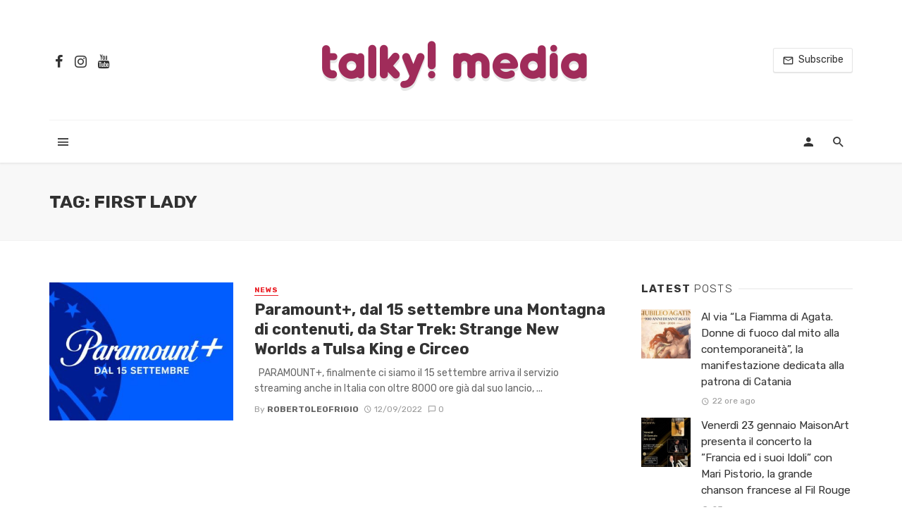

--- FILE ---
content_type: text/html; charset=utf-8
request_url: https://www.talkymedia.it/tag/first-lady/
body_size: 24127
content:
<!DOCTYPE html>
<html lang="it-IT" amp="" transformed="self;v=1" i-amphtml-layout="" i-amphtml-no-boilerplate="">
<head><meta charset="UTF-8"><meta name="viewport" content="width=device-width"><link rel="preconnect" href="https://cdn.ampproject.org"><style amp-runtime="" i-amphtml-version="012512221826001">html{overflow-x:hidden!important}html.i-amphtml-fie{height:100%!important;width:100%!important}html:not([amp4ads]),html:not([amp4ads]) body{height:auto!important}html:not([amp4ads]) body{margin:0!important}body{-webkit-text-size-adjust:100%;-moz-text-size-adjust:100%;-ms-text-size-adjust:100%;text-size-adjust:100%}html.i-amphtml-singledoc.i-amphtml-embedded{-ms-touch-action:pan-y pinch-zoom;touch-action:pan-y pinch-zoom}html.i-amphtml-fie>body,html.i-amphtml-singledoc>body{overflow:visible!important}html.i-amphtml-fie:not(.i-amphtml-inabox)>body,html.i-amphtml-singledoc:not(.i-amphtml-inabox)>body{position:relative!important}html.i-amphtml-ios-embed-legacy>body{overflow-x:hidden!important;overflow-y:auto!important;position:absolute!important}html.i-amphtml-ios-embed{overflow-y:auto!important;position:static}#i-amphtml-wrapper{overflow-x:hidden!important;overflow-y:auto!important;position:absolute!important;top:0!important;left:0!important;right:0!important;bottom:0!important;margin:0!important;display:block!important}html.i-amphtml-ios-embed.i-amphtml-ios-overscroll,html.i-amphtml-ios-embed.i-amphtml-ios-overscroll>#i-amphtml-wrapper{-webkit-overflow-scrolling:touch!important}#i-amphtml-wrapper>body{position:relative!important;border-top:1px solid transparent!important}#i-amphtml-wrapper+body{visibility:visible}#i-amphtml-wrapper+body .i-amphtml-lightbox-element,#i-amphtml-wrapper+body[i-amphtml-lightbox]{visibility:hidden}#i-amphtml-wrapper+body[i-amphtml-lightbox] .i-amphtml-lightbox-element{visibility:visible}#i-amphtml-wrapper.i-amphtml-scroll-disabled,.i-amphtml-scroll-disabled{overflow-x:hidden!important;overflow-y:hidden!important}amp-instagram{padding:54px 0px 0px!important;background-color:#fff}amp-iframe iframe{box-sizing:border-box!important}[amp-access][amp-access-hide]{display:none}[subscriptions-dialog],body:not(.i-amphtml-subs-ready) [subscriptions-action],body:not(.i-amphtml-subs-ready) [subscriptions-section]{display:none!important}amp-experiment,amp-live-list>[update]{display:none}amp-list[resizable-children]>.i-amphtml-loading-container.amp-hidden{display:none!important}amp-list [fetch-error],amp-list[load-more] [load-more-button],amp-list[load-more] [load-more-end],amp-list[load-more] [load-more-failed],amp-list[load-more] [load-more-loading]{display:none}amp-list[diffable] div[role=list]{display:block}amp-story-page,amp-story[standalone]{min-height:1px!important;display:block!important;height:100%!important;margin:0!important;padding:0!important;overflow:hidden!important;width:100%!important}amp-story[standalone]{background-color:#000!important;position:relative!important}amp-story-page{background-color:#757575}amp-story .amp-active>div,amp-story .i-amphtml-loader-background{display:none!important}amp-story-page:not(:first-of-type):not([distance]):not([active]){transform:translateY(1000vh)!important}amp-autocomplete{position:relative!important;display:inline-block!important}amp-autocomplete>input,amp-autocomplete>textarea{padding:0.5rem;border:1px solid rgba(0,0,0,.33)}.i-amphtml-autocomplete-results,amp-autocomplete>input,amp-autocomplete>textarea{font-size:1rem;line-height:1.5rem}[amp-fx^=fly-in]{visibility:hidden}amp-script[nodom],amp-script[sandboxed]{position:fixed!important;top:0!important;width:1px!important;height:1px!important;overflow:hidden!important;visibility:hidden}
/*# sourceURL=/css/ampdoc.css*/[hidden]{display:none!important}.i-amphtml-element{display:inline-block}.i-amphtml-blurry-placeholder{transition:opacity 0.3s cubic-bezier(0.0,0.0,0.2,1)!important;pointer-events:none}[layout=nodisplay]:not(.i-amphtml-element){display:none!important}.i-amphtml-layout-fixed,[layout=fixed][width][height]:not(.i-amphtml-layout-fixed){display:inline-block;position:relative}.i-amphtml-layout-responsive,[layout=responsive][width][height]:not(.i-amphtml-layout-responsive),[width][height][heights]:not([layout]):not(.i-amphtml-layout-responsive),[width][height][sizes]:not(img):not([layout]):not(.i-amphtml-layout-responsive){display:block;position:relative}.i-amphtml-layout-intrinsic,[layout=intrinsic][width][height]:not(.i-amphtml-layout-intrinsic){display:inline-block;position:relative;max-width:100%}.i-amphtml-layout-intrinsic .i-amphtml-sizer{max-width:100%}.i-amphtml-intrinsic-sizer{max-width:100%;display:block!important}.i-amphtml-layout-container,.i-amphtml-layout-fixed-height,[layout=container],[layout=fixed-height][height]:not(.i-amphtml-layout-fixed-height){display:block;position:relative}.i-amphtml-layout-fill,.i-amphtml-layout-fill.i-amphtml-notbuilt,[layout=fill]:not(.i-amphtml-layout-fill),body noscript>*{display:block;overflow:hidden!important;position:absolute;top:0;left:0;bottom:0;right:0}body noscript>*{position:absolute!important;width:100%;height:100%;z-index:2}body noscript{display:inline!important}.i-amphtml-layout-flex-item,[layout=flex-item]:not(.i-amphtml-layout-flex-item){display:block;position:relative;-ms-flex:1 1 auto;flex:1 1 auto}.i-amphtml-layout-fluid{position:relative}.i-amphtml-layout-size-defined{overflow:hidden!important}.i-amphtml-layout-awaiting-size{position:absolute!important;top:auto!important;bottom:auto!important}i-amphtml-sizer{display:block!important}@supports (aspect-ratio:1/1){i-amphtml-sizer.i-amphtml-disable-ar{display:none!important}}.i-amphtml-blurry-placeholder,.i-amphtml-fill-content{display:block;height:0;max-height:100%;max-width:100%;min-height:100%;min-width:100%;width:0;margin:auto}.i-amphtml-layout-size-defined .i-amphtml-fill-content{position:absolute;top:0;left:0;bottom:0;right:0}.i-amphtml-replaced-content,.i-amphtml-screen-reader{padding:0!important;border:none!important}.i-amphtml-screen-reader{position:fixed!important;top:0px!important;left:0px!important;width:4px!important;height:4px!important;opacity:0!important;overflow:hidden!important;margin:0!important;display:block!important;visibility:visible!important}.i-amphtml-screen-reader~.i-amphtml-screen-reader{left:8px!important}.i-amphtml-screen-reader~.i-amphtml-screen-reader~.i-amphtml-screen-reader{left:12px!important}.i-amphtml-screen-reader~.i-amphtml-screen-reader~.i-amphtml-screen-reader~.i-amphtml-screen-reader{left:16px!important}.i-amphtml-unresolved{position:relative;overflow:hidden!important}.i-amphtml-select-disabled{-webkit-user-select:none!important;-ms-user-select:none!important;user-select:none!important}.i-amphtml-notbuilt,[layout]:not(.i-amphtml-element),[width][height][heights]:not([layout]):not(.i-amphtml-element),[width][height][sizes]:not(img):not([layout]):not(.i-amphtml-element){position:relative;overflow:hidden!important;color:transparent!important}.i-amphtml-notbuilt:not(.i-amphtml-layout-container)>*,[layout]:not([layout=container]):not(.i-amphtml-element)>*,[width][height][heights]:not([layout]):not(.i-amphtml-element)>*,[width][height][sizes]:not([layout]):not(.i-amphtml-element)>*{display:none}amp-img:not(.i-amphtml-element)[i-amphtml-ssr]>img.i-amphtml-fill-content{display:block}.i-amphtml-notbuilt:not(.i-amphtml-layout-container),[layout]:not([layout=container]):not(.i-amphtml-element),[width][height][heights]:not([layout]):not(.i-amphtml-element),[width][height][sizes]:not(img):not([layout]):not(.i-amphtml-element){color:transparent!important;line-height:0!important}.i-amphtml-ghost{visibility:hidden!important}.i-amphtml-element>[placeholder],[layout]:not(.i-amphtml-element)>[placeholder],[width][height][heights]:not([layout]):not(.i-amphtml-element)>[placeholder],[width][height][sizes]:not([layout]):not(.i-amphtml-element)>[placeholder]{display:block;line-height:normal}.i-amphtml-element>[placeholder].amp-hidden,.i-amphtml-element>[placeholder].hidden{visibility:hidden}.i-amphtml-element:not(.amp-notsupported)>[fallback],.i-amphtml-layout-container>[placeholder].amp-hidden,.i-amphtml-layout-container>[placeholder].hidden{display:none}.i-amphtml-layout-size-defined>[fallback],.i-amphtml-layout-size-defined>[placeholder]{position:absolute!important;top:0!important;left:0!important;right:0!important;bottom:0!important;z-index:1}amp-img[i-amphtml-ssr]:not(.i-amphtml-element)>[placeholder]{z-index:auto}.i-amphtml-notbuilt>[placeholder]{display:block!important}.i-amphtml-hidden-by-media-query{display:none!important}.i-amphtml-element-error{background:red!important;color:#fff!important;position:relative!important}.i-amphtml-element-error:before{content:attr(error-message)}i-amp-scroll-container,i-amphtml-scroll-container{position:absolute;top:0;left:0;right:0;bottom:0;display:block}i-amp-scroll-container.amp-active,i-amphtml-scroll-container.amp-active{overflow:auto;-webkit-overflow-scrolling:touch}.i-amphtml-loading-container{display:block!important;pointer-events:none;z-index:1}.i-amphtml-notbuilt>.i-amphtml-loading-container{display:block!important}.i-amphtml-loading-container.amp-hidden{visibility:hidden}.i-amphtml-element>[overflow]{cursor:pointer;position:relative;z-index:2;visibility:hidden;display:initial;line-height:normal}.i-amphtml-layout-size-defined>[overflow]{position:absolute}.i-amphtml-element>[overflow].amp-visible{visibility:visible}template{display:none!important}.amp-border-box,.amp-border-box *,.amp-border-box :after,.amp-border-box :before{box-sizing:border-box}amp-pixel{display:none!important}amp-analytics,amp-auto-ads,amp-story-auto-ads{position:fixed!important;top:0!important;width:1px!important;height:1px!important;overflow:hidden!important;visibility:hidden}amp-story{visibility:hidden!important}html.i-amphtml-fie>amp-analytics{position:initial!important}[visible-when-invalid]:not(.visible),form [submit-error],form [submit-success],form [submitting]{display:none}amp-accordion{display:block!important}@media (min-width:1px){:where(amp-accordion>section)>:first-child{margin:0;background-color:#efefef;padding-right:20px;border:1px solid #dfdfdf}:where(amp-accordion>section)>:last-child{margin:0}}amp-accordion>section{float:none!important}amp-accordion>section>*{float:none!important;display:block!important;overflow:hidden!important;position:relative!important}amp-accordion,amp-accordion>section{margin:0}amp-accordion:not(.i-amphtml-built)>section>:last-child{display:none!important}amp-accordion:not(.i-amphtml-built)>section[expanded]>:last-child{display:block!important}
/*# sourceURL=/css/ampshared.css*/</style><meta name="robots" content="index, follow, max-image-preview:large, max-snippet:-1, max-video-preview:-1"><meta property="og:locale" content="it_IT"><meta property="og:type" content="article"><meta property="og:title" content="First Lady Archives - TalkyMedia"><meta property="og:url" content="https://www.talkymedia.it/tag/first-lady/"><meta property="og:site_name" content="TalkyMedia"><meta name="twitter:card" content="summary_large_image"><meta name="generator" content="WordPress 6.0.11"><meta name="generator" content="Site Kit by Google 1.47.0"><meta name="framework" content="Redux 4.1.22"><meta name="google-adsense-platform-account" content="ca-host-pub-2644536267352236"><meta name="google-adsense-platform-domain" content="sitekit.withgoogle.com"><meta name="generator" content="Powered by WPBakery Page Builder - drag and drop page builder for WordPress."><meta name="generator" content="AMP Plugin v2.2.0; mode=standard"><meta name="msapplication-TileImage" content="https://www.talkymedia.it/wp-content/uploads/2020/05/cropped-t_logo-270x270.png"><link rel="dns-prefetch" href="//fonts.googleapis.com"><link rel="preload" href="https://www.talkymedia.it/wp-content/themes/the-next-mag/fonts/glyphicons-halflings-regular.eot#iefix" as="font" crossorigin=""><link rel="preload" href="https://www.talkymedia.it/wp-content/themes/the-next-mag/fonts/mdicon.ttf?sx8kbt" as="font" crossorigin=""><link rel="preload" href="https://www.talkymedia.it/wp-content/themes/the-next-mag/fonts/mdicon.ttf?1qswia" as="font" crossorigin=""><link rel="preload" href="https://www.talkymedia.it/wp-content/plugins/accesspress-social-login-lite/css/webfonts/fa-brands-400.eot#iefix" as="font" crossorigin=""><link rel="preload" href="https://www.talkymedia.it/wp-content/plugins/accesspress-social-login-lite/css/webfonts/fa-regular-400.eot#iefix" as="font" crossorigin=""><link rel="preload" href="https://www.talkymedia.it/wp-content/plugins/accesspress-social-login-lite/css/webfonts/fa-solid-900.eot#iefix" as="font" crossorigin=""><link rel="preconnect" href="https://fonts.gstatic.com" crossorigin=""><link rel="dns-prefetch" href="https://fonts.gstatic.com"><link rel="preload" as="style" href="https://fonts.googleapis.com/css?family=Rubik:300,400,500,700,900,300italic,400italic,500italic,700italic,900italic&amp;subset=latin&amp;display=swap&amp;ver=1639747572"><script async="" src="https://cdn.ampproject.org/v0.mjs" type="module" crossorigin="anonymous"></script><script async nomodule src="https://cdn.ampproject.org/v0.js" crossorigin="anonymous"></script><script src="https://cdn.ampproject.org/v0/amp-analytics-0.1.mjs" async="" custom-element="amp-analytics" type="module" crossorigin="anonymous"></script><script async nomodule src="https://cdn.ampproject.org/v0/amp-analytics-0.1.js" crossorigin="anonymous" custom-element="amp-analytics"></script><script src="https://cdn.ampproject.org/v0/amp-auto-ads-0.1.mjs" async="" custom-element="amp-auto-ads" type="module" crossorigin="anonymous"></script><script async nomodule src="https://cdn.ampproject.org/v0/amp-auto-ads-0.1.js" crossorigin="anonymous" custom-element="amp-auto-ads"></script><script src="https://cdn.ampproject.org/v0/amp-form-0.1.mjs" async="" custom-element="amp-form" type="module" crossorigin="anonymous"></script><script async nomodule src="https://cdn.ampproject.org/v0/amp-form-0.1.js" crossorigin="anonymous" custom-element="amp-form"></script><script src="https://cdn.ampproject.org/v0/amp-mustache-0.2.mjs" async="" custom-template="amp-mustache" type="module" crossorigin="anonymous"></script><script async nomodule src="https://cdn.ampproject.org/v0/amp-mustache-0.2.js" crossorigin="anonymous" custom-template="amp-mustache"></script><script src="https://cdn.ampproject.org/v0/amp-youtube-0.1.mjs" async="" custom-element="amp-youtube" type="module" crossorigin="anonymous"></script><script async nomodule src="https://cdn.ampproject.org/v0/amp-youtube-0.1.js" crossorigin="anonymous" custom-element="amp-youtube"></script><link rel="icon" href="https://www.talkymedia.it/wp-content/uploads/2020/05/cropped-t_logo-32x32.png" sizes="32x32"><link rel="icon" href="https://www.talkymedia.it/wp-content/uploads/2020/05/cropped-t_logo-192x192.png" sizes="192x192"><link rel="stylesheet" href="https://fonts.googleapis.com/css?family=Rubik:300,400,500,700,900,300italic,400italic,500italic,700italic,900italic&amp;subset=latin&amp;display=swap&amp;ver=1639747572" media="print"><link rel="stylesheet" href="https://fonts.googleapis.com/css?family=Rubik:300,400,500,700,900,300italic,400italic,500italic,700italic,900italic&amp;subset=latin&amp;display=swap&amp;ver=1639747572"><style amp-custom="">.lwa{margin-bottom:10px}.lwa-password input,.lwa-username input{margin:0px;width:96%;padding-left:2%;padding-right:2%}.lwa-status{margin:0px 0px 5px;padding:10px 10px;color:#333;display:none;font-size:14px}amp-img.amp-wp-enforced-sizes{-o-object-fit:contain;object-fit:contain}.amp-wp-default-form-message>p{margin:1em 0;padding:.5em}.amp-wp-default-form-message[submit-success]>p.amp-wp-form-redirecting,.amp-wp-default-form-message[submitting]>p{font-style:italic}.amp-wp-default-form-message[submit-success]>p:not(.amp-wp-form-redirecting){background-color:#90ee90;border:1px solid green;color:#000}.amp-wp-default-form-message[submit-error]>p{background-color:#ffb6c1;border:1px solid red;color:#000}.amp-wp-default-form-message[submit-success]>p:empty{display:none}amp-img img,amp-img noscript{image-rendering:inherit;-o-object-fit:inherit;object-fit:inherit;-o-object-position:inherit;object-position:inherit}:where(.wp-block-columns.has-background){padding:1.25em 2.375em}ol,ul{box-sizing:border-box}:where(p.has-text-color:not(.has-link-color)) a{color:inherit}:root{--wp--preset--font-size--normal:16px;--wp--preset--font-size--huge:42px}html :where(.has-border-color),html :where([data-amp-original-style*=border-width]){border-style:solid}html :where(amp-img[class*=wp-image-]),html :where(amp-anim[class*=wp-image-]){height:auto;max-width:100%}body{--wp--preset--color--black:#000;--wp--preset--color--cyan-bluish-gray:#abb8c3;--wp--preset--color--white:#fff;--wp--preset--color--pale-pink:#f78da7;--wp--preset--color--vivid-red:#cf2e2e;--wp--preset--color--luminous-vivid-orange:#ff6900;--wp--preset--color--luminous-vivid-amber:#fcb900;--wp--preset--color--light-green-cyan:#7bdcb5;--wp--preset--color--vivid-green-cyan:#00d084;--wp--preset--color--pale-cyan-blue:#8ed1fc;--wp--preset--color--vivid-cyan-blue:#0693e3;--wp--preset--color--vivid-purple:#9b51e0;--wp--preset--gradient--vivid-cyan-blue-to-vivid-purple:linear-gradient(135deg,rgba(6,147,227,1) 0%,#9b51e0 100%);--wp--preset--gradient--light-green-cyan-to-vivid-green-cyan:linear-gradient(135deg,#7adcb4 0%,#00d082 100%);--wp--preset--gradient--luminous-vivid-amber-to-luminous-vivid-orange:linear-gradient(135deg,rgba(252,185,0,1) 0%,rgba(255,105,0,1) 100%);--wp--preset--gradient--luminous-vivid-orange-to-vivid-red:linear-gradient(135deg,rgba(255,105,0,1) 0%,#cf2e2e 100%);--wp--preset--gradient--very-light-gray-to-cyan-bluish-gray:linear-gradient(135deg,#eee 0%,#a9b8c3 100%);--wp--preset--gradient--cool-to-warm-spectrum:linear-gradient(135deg,#4aeadc 0%,#9778d1 20%,#cf2aba 40%,#ee2c82 60%,#fb6962 80%,#fef84c 100%);--wp--preset--gradient--blush-light-purple:linear-gradient(135deg,#ffceec 0%,#9896f0 100%);--wp--preset--gradient--blush-bordeaux:linear-gradient(135deg,#fecda5 0%,#fe2d2d 50%,#6b003e 100%);--wp--preset--gradient--luminous-dusk:linear-gradient(135deg,#ffcb70 0%,#c751c0 50%,#4158d0 100%);--wp--preset--gradient--pale-ocean:linear-gradient(135deg,#fff5cb 0%,#b6e3d4 50%,#33a7b5 100%);--wp--preset--gradient--electric-grass:linear-gradient(135deg,#caf880 0%,#71ce7e 100%);--wp--preset--gradient--midnight:linear-gradient(135deg,#020381 0%,#2874fc 100%);--wp--preset--duotone--dark-grayscale:url("#wp-duotone-dark-grayscale");--wp--preset--duotone--grayscale:url("#wp-duotone-grayscale");--wp--preset--duotone--purple-yellow:url("#wp-duotone-purple-yellow");--wp--preset--duotone--blue-red:url("#wp-duotone-blue-red");--wp--preset--duotone--midnight:url("#wp-duotone-midnight");--wp--preset--duotone--magenta-yellow:url("#wp-duotone-magenta-yellow");--wp--preset--duotone--purple-green:url("#wp-duotone-purple-green");--wp--preset--duotone--blue-orange:url("#wp-duotone-blue-orange");--wp--preset--font-size--small:13px;--wp--preset--font-size--medium:20px;--wp--preset--font-size--large:36px;--wp--preset--font-size--x-large:42px}@-webkit-keyframes fa-spin{0%{-webkit-transform:rotate(0deg);transform:rotate(0deg)}to{-webkit-transform:rotate(1turn);transform:rotate(1turn)}}@keyframes fa-spin{0%{-webkit-transform:rotate(0deg);transform:rotate(0deg)}to{-webkit-transform:rotate(1turn);transform:rotate(1turn)}}@font-face{font-family:"Font Awesome 5 Brands";font-style:normal;font-weight:400;font-display:block;src:url("https://www.talkymedia.it/wp-content/plugins/accesspress-social-login-lite/css/webfonts/fa-brands-400.eot");src:url("https://www.talkymedia.it/wp-content/plugins/accesspress-social-login-lite/css/webfonts/fa-brands-400.eot#iefix") format("embedded-opentype"),url("https://www.talkymedia.it/wp-content/plugins/accesspress-social-login-lite/css/webfonts/fa-brands-400.woff2") format("woff2"),url("https://www.talkymedia.it/wp-content/plugins/accesspress-social-login-lite/css/webfonts/fa-brands-400.woff") format("woff"),url("https://www.talkymedia.it/wp-content/plugins/accesspress-social-login-lite/css/webfonts/fa-brands-400.ttf") format("truetype"),url("https://www.talkymedia.it/wp-content/plugins/accesspress-social-login-lite/css/webfonts/fa-brands-400.svg#fontawesome") format("svg")}@font-face{font-family:"Font Awesome 5 Free";font-style:normal;font-weight:400;font-display:block;src:url("https://www.talkymedia.it/wp-content/plugins/accesspress-social-login-lite/css/webfonts/fa-regular-400.eot");src:url("https://www.talkymedia.it/wp-content/plugins/accesspress-social-login-lite/css/webfonts/fa-regular-400.eot#iefix") format("embedded-opentype"),url("https://www.talkymedia.it/wp-content/plugins/accesspress-social-login-lite/css/webfonts/fa-regular-400.woff2") format("woff2"),url("https://www.talkymedia.it/wp-content/plugins/accesspress-social-login-lite/css/webfonts/fa-regular-400.woff") format("woff"),url("https://www.talkymedia.it/wp-content/plugins/accesspress-social-login-lite/css/webfonts/fa-regular-400.ttf") format("truetype"),url("https://www.talkymedia.it/wp-content/plugins/accesspress-social-login-lite/css/webfonts/fa-regular-400.svg#fontawesome") format("svg")}@font-face{font-family:"Font Awesome 5 Free";font-style:normal;font-weight:900;font-display:block;src:url("https://www.talkymedia.it/wp-content/plugins/accesspress-social-login-lite/css/webfonts/fa-solid-900.eot");src:url("https://www.talkymedia.it/wp-content/plugins/accesspress-social-login-lite/css/webfonts/fa-solid-900.eot#iefix") format("embedded-opentype"),url("https://www.talkymedia.it/wp-content/plugins/accesspress-social-login-lite/css/webfonts/fa-solid-900.woff2") format("woff2"),url("https://www.talkymedia.it/wp-content/plugins/accesspress-social-login-lite/css/webfonts/fa-solid-900.woff") format("woff"),url("https://www.talkymedia.it/wp-content/plugins/accesspress-social-login-lite/css/webfonts/fa-solid-900.ttf") format("truetype"),url("https://www.talkymedia.it/wp-content/plugins/accesspress-social-login-lite/css/webfonts/fa-solid-900.svg#fontawesome") format("svg")}div.social-networks a{border-bottom:none;text-decoration:none}span.apsl-login-new-text{font-size:15px;font-weight:bold;display:block;margin-bottom:15px}@keyframes spin{from{transform:rotate(0deg)}to{transform:rotate(360deg)}}@keyframes blink{from{opacity:0}50%{opacity:1}to{opacity:0}}html{font-family:sans-serif;-webkit-text-size-adjust:100%;-ms-text-size-adjust:100%}body{margin:0}article,footer,header,nav{display:block}amp-youtube{display:inline-block;vertical-align:baseline}[hidden],template{display:none}a{background-color:transparent}a:active,a:hover{outline:0}small{font-size:80%}amp-img{border:0}svg:not(:root){overflow:hidden}button,input{margin:0;font:inherit;color:inherit}button{overflow:visible}button{text-transform:none}button,html input[type=button],input[type=reset],input[type=submit]{-webkit-appearance:button;cursor:pointer}button[disabled],html input[disabled]{cursor:default}button::-moz-focus-inner,input::-moz-focus-inner{padding:0;border:0}input{line-height:normal}input[type=checkbox],input[type=radio]{-webkit-box-sizing:border-box;-moz-box-sizing:border-box;box-sizing:border-box;padding:0}input[type=number]::-webkit-inner-spin-button,input[type=number]::-webkit-outer-spin-button{height:auto}input[type=search]{-webkit-box-sizing:content-box;-moz-box-sizing:content-box;box-sizing:content-box;-webkit-appearance:textfield}input[type=search]::-webkit-search-cancel-button,input[type=search]::-webkit-search-decoration{-webkit-appearance:none}@media print{:root:not(#_):not(#_):not(#_):not(#_):not(#_):not(#_) *,:root:not(#_):not(#_):not(#_):not(#_):not(#_):not(#_):not(#_):not(#_) :after,:root:not(#_):not(#_):not(#_):not(#_):not(#_):not(#_):not(#_):not(#_) :before{color:#000;text-shadow:none;background:0 0;-webkit-box-shadow:none;box-shadow:none}a,a:visited{text-decoration:underline}a[href]:after{content:" (" attr(href) ")"}a[href^="javascript:"]:after,a[href^="#"]:after{content:""}amp-img{page-break-inside:avoid}:root:not(#_):not(#_):not(#_):not(#_):not(#_):not(#_):not(#_):not(#_) amp-img{max-width:100%}h2,h3,p{orphans:3;widows:3}h2,h3{page-break-after:avoid}}@font-face{font-family:"Glyphicons Halflings";src:url("https://www.talkymedia.it/wp-content/themes/the-next-mag/fonts/glyphicons-halflings-regular.eot");src:url("https://www.talkymedia.it/wp-content/themes/the-next-mag/fonts/glyphicons-halflings-regular.eot#iefix") format("embedded-opentype"),url("https://www.talkymedia.it/wp-content/themes/the-next-mag/fonts/glyphicons-halflings-regular.woff2") format("woff2"),url("https://www.talkymedia.it/wp-content/themes/the-next-mag/fonts/glyphicons-halflings-regular.woff") format("woff"),url("https://www.talkymedia.it/wp-content/themes/the-next-mag/fonts/glyphicons-halflings-regular.ttf") format("truetype"),url("https://www.talkymedia.it/wp-content/themes/the-next-mag/fonts/glyphicons-halflings-regular.svg#glyphicons_halflingsregular") format("svg")}*{-webkit-box-sizing:border-box;-moz-box-sizing:border-box;box-sizing:border-box}:after,:before{-webkit-box-sizing:border-box;-moz-box-sizing:border-box;box-sizing:border-box}html{font-size:10px;-webkit-tap-highlight-color:rgba(0,0,0,0)}body{font-family:"Helvetica Neue",Helvetica,Arial,sans-serif;font-size:14px;line-height:1.42857143;color:#333;background-color:#fff}button,input{font-family:inherit;font-size:inherit;line-height:inherit}a{color:#337ab7;text-decoration:none}a:focus,a:hover{color:#23527c;text-decoration:underline}a:focus{outline:5px auto -webkit-focus-ring-color;outline-offset:-2px}amp-img{vertical-align:middle}[role=button]{cursor:pointer}h2,h3,h4,h5{font-family:inherit;font-weight:500;line-height:1.1;color:inherit}h2 small,h3 small,h4 small,h5 small{font-weight:400;line-height:1;color:#777}h2,h3{margin-top:20px;margin-bottom:10px}h2 small,h3 small{font-size:65%}h4,h5{margin-top:10px;margin-bottom:10px}h4 small,h5 small{font-size:75%}h2{font-size:30px}h3{font-size:24px}h4{font-size:18px}h5{font-size:14px}p{margin:0 0 10px}small{font-size:85%}.text-left{text-align:left}.text-right{text-align:right}.text-center{text-align:center}ol,ul{margin-top:0;margin-bottom:10px}ol ol,ol ul,ul ol,ul ul{margin-bottom:0}.list-unstyled{padding-left:0;list-style:none}.container{padding-right:15px;padding-left:15px;margin-right:auto;margin-left:auto}@media (min-width:768px){.container{width:750px}}@media (min-width:992px){.container{width:970px}}@media (min-width:1200px){.container{width:1170px}}.row{margin-right:-15px;margin-left:-15px}.col-xs-3,.col-xs-6{position:relative;min-height:1px;padding-right:15px;padding-left:15px}.col-xs-3,.col-xs-6{float:left}.col-xs-6{width:50%}.col-xs-3{width:25%}label{display:inline-block;max-width:100%;margin-bottom:5px;font-weight:700}input[type=search]{-webkit-box-sizing:border-box;-moz-box-sizing:border-box;box-sizing:border-box}input[type=checkbox],input[type=radio]{margin:4px 0 0;margin-top:1px \9;line-height:normal}input[type=file]{display:block}input[type=range]{display:block;width:100%}input[type=file]:focus,input[type=checkbox]:focus,input[type=radio]:focus{outline:5px auto -webkit-focus-ring-color;outline-offset:-2px}input[type=search]{-webkit-appearance:none}input[type=checkbox][disabled],input[type=radio][disabled]{cursor:not-allowed}.btn{display:inline-block;padding:6px 12px;margin-bottom:0;font-size:14px;font-weight:400;line-height:1.42857143;text-align:center;white-space:nowrap;vertical-align:middle;-ms-touch-action:manipulation;touch-action:manipulation;cursor:pointer;-webkit-user-select:none;-moz-user-select:none;-ms-user-select:none;user-select:none;background-image:none;border:1px solid transparent;border-radius:4px}.btn.active:focus-within,.btn.active:focus,.btn:focus-within,.btn:active:focus-within,.btn:active:focus,.btn:focus{outline:5px auto -webkit-focus-ring-color;outline-offset:-2px}.btn:focus-within,.btn:focus,.btn:hover{color:#333;text-decoration:none}.btn.active,.btn:active{background-image:none;outline:0;-webkit-box-shadow:inset 0 3px 5px rgba(0,0,0,.125);box-shadow:inset 0 3px 5px rgba(0,0,0,.125)}.btn[disabled]{cursor:not-allowed;filter:alpha(opacity=65);-webkit-box-shadow:none;box-shadow:none;opacity:.65}.btn-default{color:#333;background-color:#fff;border-color:#ccc}.btn-default:focus-within,.btn-default:focus{color:#333;background-color:#e6e6e6;border-color:#8c8c8c}.btn-default:hover{color:#333;background-color:#e6e6e6;border-color:#adadad}.btn-default.active,.btn-default:active{color:#333;background-color:#e6e6e6;border-color:#adadad}.btn-default.active:focus-within,.btn-default.active:focus,.btn-default.active:hover,.btn-default:active:focus-within,.btn-default:active:focus,.btn-default:active:hover{color:#333;background-color:#d4d4d4;border-color:#8c8c8c}.btn-default.active,.btn-default:active{background-image:none}.btn-default[disabled]:focus-within,.btn-default[disabled]:focus,.btn-default[disabled]:hover{background-color:#fff;border-color:#ccc}.btn-primary{color:#fff;background-color:#337ab7;border-color:#2e6da4}.btn-primary:focus-within,.btn-primary:focus{color:#fff;background-color:#286090;border-color:#122b40}.btn-primary:hover{color:#fff;background-color:#286090;border-color:#204d74}.btn-primary.active,.btn-primary:active{color:#fff;background-color:#286090;border-color:#204d74}.btn-primary.active:focus-within,.btn-primary.active:focus,.btn-primary.active:hover,.btn-primary:active:focus-within,.btn-primary:active:focus,.btn-primary:active:hover{color:#fff;background-color:#204d74;border-color:#122b40}.btn-primary.active,.btn-primary:active{background-image:none}.btn-primary[disabled]:focus-within,.btn-primary[disabled]:focus,.btn-primary[disabled]:hover{background-color:#337ab7;border-color:#2e6da4}.btn-block{display:block;width:100%}.btn-block+.btn-block{margin-top:5px}input[type=button].btn-block,input[type=reset].btn-block,input[type=submit].btn-block{width:100%}.fade{opacity:0;-webkit-transition:opacity .15s linear;-o-transition:opacity .15s linear;transition:opacity .15s linear}.fade.in{opacity:1}[data-toggle=buttons]>.btn input[type=checkbox],[data-toggle=buttons]>.btn input[type=radio]{position:absolute;clip:rect(0,0,0,0);pointer-events:none}.nav{padding-left:0;margin-bottom:0;list-style:none}.nav>li{position:relative;display:block}.nav>li>a{position:relative;display:block;padding:10px 15px}.nav>li>a:focus,.nav>li>a:hover{text-decoration:none;background-color:#eee}.nav>li>a>amp-img{max-width:none}.nav-tabs{border-bottom:1px solid #ddd}.nav-tabs>li{float:left;margin-bottom:-1px}.nav-tabs>li>a{margin-right:2px;line-height:1.42857143;border:1px solid transparent;border-radius:4px 4px 0 0}.nav-tabs>li>a:hover{border-color:#eee #eee #ddd}.nav-tabs>li.active>a,.nav-tabs>li.active>a:focus,.nav-tabs>li.active>a:hover{color:#555;cursor:default;background-color:#fff;border:1px solid #ddd;border-bottom-color:transparent}.tab-content>.tab-pane{display:none}.tab-content>.active{display:block}@-webkit-keyframes progress-bar-stripes{from{background-position:40px 0}to{background-position:0 0}}@-o-keyframes progress-bar-stripes{from{background-position:40px 0}to{background-position:0 0}}@keyframes progress-bar-stripes{from{background-position:40px 0}to{background-position:0 0}}.close{float:right;font-size:21px;font-weight:700;line-height:1;color:#000;text-shadow:0 1px 0 #fff;filter:alpha(opacity=20);opacity:.2}.close:focus,.close:hover{color:#000;text-decoration:none;cursor:pointer;filter:alpha(opacity=50);opacity:.5}button.close{-webkit-appearance:none;padding:0;cursor:pointer;background:0 0;border:0}.modal{position:fixed;top:0;right:0;bottom:0;left:0;z-index:1050;display:none;overflow:hidden;-webkit-overflow-scrolling:touch;outline:0}.modal.fade .modal-dialog{-webkit-transition:-webkit-transform .3s ease-out;-o-transition:-o-transform .3s ease-out;transition:transform .3s ease-out;-webkit-transform:translate(0,-25%);-ms-transform:translate(0,-25%);-o-transform:translate(0,-25%);transform:translate(0,-25%)}.modal.in .modal-dialog{-webkit-transform:translate(0,0);-ms-transform:translate(0,0);-o-transform:translate(0,0);transform:translate(0,0)}.modal-dialog{position:relative;width:auto;margin:10px}.modal-content{position:relative;background-color:#fff;-webkit-background-clip:padding-box;background-clip:padding-box;border:1px solid #999;border:1px solid rgba(0,0,0,.2);border-radius:6px;outline:0;-webkit-box-shadow:0 3px 9px rgba(0,0,0,.5);box-shadow:0 3px 9px rgba(0,0,0,.5)}.modal-header{padding:15px;border-bottom:1px solid #e5e5e5}.modal-header .close{margin-top:-2px}.modal-title{margin:0;line-height:1.42857143}.modal-body{position:relative;padding:15px}@media (min-width:768px){.modal-dialog{width:600px;margin:30px auto}.modal-content{-webkit-box-shadow:0 5px 15px rgba(0,0,0,.5);box-shadow:0 5px 15px rgba(0,0,0,.5)}}.clearfix:after,.clearfix:before,.container:after,.container:before,.modal-header:after,.modal-header:before,.nav:after,.nav:before,.row:after,.row:before{display:table;content:" "}.clearfix:after,.container:after,.modal-header:after,.nav:after,.row:after{clear:both}:root:not(#_):not(#_):not(#_):not(#_):not(#_):not(#_):not(#_) .visible-sm,:root:not(#_):not(#_):not(#_):not(#_):not(#_):not(#_):not(#_) .visible-xs{display:none}:root:not(#_):not(#_):not(#_):not(#_):not(#_):not(#_):not(#_) .visible-xs-inline-block{display:none}@media (max-width:767px){:root:not(#_):not(#_):not(#_):not(#_):not(#_):not(#_):not(#_) .visible-xs{display:block}}@media (max-width:767px){:root:not(#_):not(#_):not(#_):not(#_):not(#_):not(#_):not(#_) .visible-xs-inline-block{display:inline-block}}@media (min-width:768px) and (max-width:991px){:root:not(#_):not(#_):not(#_):not(#_):not(#_):not(#_):not(#_) .visible-sm{display:block}}@media (max-width:767px){:root:not(#_):not(#_):not(#_):not(#_):not(#_):not(#_):not(#_) .hidden-xs{display:none}}@media (min-width:768px) and (max-width:991px){:root:not(#_):not(#_):not(#_):not(#_):not(#_):not(#_):not(#_) .hidden-sm{display:none}}@-webkit-keyframes fadeOut{0%{opacity:1}100%{opacity:0}}@keyframes fadeOut{0%{opacity:1}100%{opacity:0}}@-webkit-keyframes spinner{0%{-webkit-transform:rotate(0);transform:rotate(0)}100%{-webkit-transform:rotate(360deg);transform:rotate(360deg)}}@keyframes spinner{0%{-webkit-transform:rotate(0);transform:rotate(0)}100%{-webkit-transform:rotate(360deg);transform:rotate(360deg)}}button::-moz-focus-inner{padding:0;border:0}html{font-size:14px}body{font-family:-apple-system,BlinkMacSystemFont,"Segoe UI",Roboto,Helvetica,Arial,sans-serif,"Apple Color Emoji","Segoe UI Emoji","Segoe UI Symbol";font-size:1rem;color:rgba(0,0,0,.8);-webkit-font-smoothing:antialiased}:root:not(#_):not(#_):not(#_):not(#_):not(#_):not(#_):not(#_):not(#_) .row:before{display:none}a{color:#fc3c2d}:root:not(#_):not(#_):not(#_):not(#_):not(#_):not(#_):not(#_):not(#_) a{outline:0}a:hover,a:focus,a:active{color:#fc3c2d}:root:not(#_):not(#_):not(#_):not(#_):not(#_):not(#_):not(#_):not(#_) button{outline:0}amp-img{max-width:100%;height:auto}p{margin:0 0 1em}ul,ol{margin:0 0 1.6em;padding:0}h2:first-child,h3:first-child,h4:first-child,h5:first-child{margin-top:0}h5{font-size:1.125rem;line-height:1.4}@media (min-width: 768px){h5{font-size:1.2rem;line-height:1.4}}@media (min-width: 992px){h5{font-size:1.25rem;line-height:1.4}}h4{font-size:1.266rem;line-height:1.4}@media (min-width: 768px){h4{font-size:1.44rem;line-height:1.4}}@media (min-width: 992px){h4{font-size:1.563rem;line-height:1.3}}h3{font-size:1.424rem;line-height:1.4}@media (min-width: 768px){h3{font-size:1.728rem;line-height:1.3}}@media (min-width: 992px){h3{font-size:1.953rem;line-height:1.3}}h2{font-size:1.602rem;line-height:1.3}@media (min-width: 768px){h2{font-size:2.074rem;line-height:1.3}}@media (min-width: 992px){h2{font-size:2.441rem;line-height:1.2}}.typescale-0{font-size:1.1rem;line-height:1.5}@media (min-width: 768px){.typescale-0{font-size:1.1rem;line-height:1.5}}@media (min-width: 992px){.typescale-0{font-size:1.1rem;line-height:1.5}}.typescale-1{font-size:1.125rem;line-height:1.4}@media (min-width: 768px){.typescale-1{font-size:1.2rem;line-height:1.4}}@media (min-width: 992px){.typescale-1{font-size:1.25rem;line-height:1.4}}.typescale-2{font-size:1.266rem;line-height:1.4}@media (min-width: 768px){.typescale-2{font-size:1.44rem;line-height:1.4}}@media (min-width: 992px){.typescale-2{font-size:1.563rem;line-height:1.3}}.flexbox{display:-webkit-box;display:-moz-box;display:box;display:-webkit-flex;display:-moz-flex;display:-ms-flexbox;display:flex}.flexbox>*{-webkit-box-flex:0;-moz-box-flex:0;box-flex:0;-webkit-flex:0 1 auto;-moz-flex:0 1 auto;-ms-flex:0 1 auto;flex:0 1 auto}.flexbox__item{-webkit-box-flex:1;-moz-box-flex:1;box-flex:1;-webkit-flex:1;-moz-flex:1;-ms-flex:1;flex:1}:root:not(#_):not(#_):not(#_):not(#_):not(#_):not(#_):not(#_) .max-width-sm{max-width:720px}[class*="max-width-"].text-center{margin-left:auto;margin-right:auto}.inverse-text{position:relative;color:white}.list-unstyled{margin:0;padding:0;list-style:none}.list-center{text-align:center}.list-center>li{display:inline-block}.list-space-xs{margin-top:-5px;margin-bottom:-5px}.list-space-xs>*{padding-top:5px;padding-bottom:5px}.list-space-sm{margin-top:-7.5px;margin-bottom:-7.5px}.list-space-sm>*{padding-top:7.5px;padding-bottom:7.5px}.list-space-xl{margin-top:-20px;margin-bottom:-20px}.list-space-xl>*{padding-top:20px;padding-bottom:20px}.list-horizontal{margin-top:0;margin-bottom:0}.list-horizontal>li{display:inline-block;padding-top:0;padding-bottom:0}.list-horizontal.list-space-xs{margin-left:-5px;margin-right:-5px}.list-horizontal.list-space-xs>*{padding-left:5px;padding-right:5px}.list-horizontal.list-space-sm{margin-left:-7.5px;margin-right:-7.5px}.list-horizontal.list-space-sm>*{padding-left:7.5px;padding-right:7.5px}.list-horizontal.list-space-xl{margin-left:-20px;margin-right:-20px}.list-horizontal.list-space-xl>*{padding-left:20px;padding-right:20px}[class*="list-seperated"].list-space-xs{margin-top:-10px;margin-bottom:-10px}[class*="list-seperated"].list-space-xs>*{padding-top:10px;padding-bottom:10px}[class*="list-seperated"].list-space-sm{margin-top:-15px;margin-bottom:-15px}[class*="list-seperated"].list-space-sm>*{padding-top:15px;padding-bottom:15px}[class*="list-seperated"].list-space-xl{margin-top:-40px;margin-bottom:-40px}[class*="list-seperated"].list-space-xl>*{padding-top:40px;padding-bottom:40px}[class*="list-seperated"]>*:not(:last-child){border-bottom:1px solid rgba(0,0,0,.05)}:root:not(#_):not(#_):not(#_):not(#_):not(#_):not(#_):not(#_) .facebook-theme-bg{background-color:#3b5998}@-webkit-keyframes kenburns{0%{-webkit-transform:scale(1.2)}100%{-webkit-transform:scale(1)}}@-moz-keyframes kenburns{0%{-moz-transform:scale(1.2)}100%{-moz-transform:scale(1)}}@keyframes kenburns{0%{-webkit-transform:scale(1.2);-moz-transform:scale(1.2);-ms-transform:scale(1.2);-o-transform:scale(1.2);transform:scale(1.2)}100%{-webkit-transform:scale(1);-moz-transform:scale(1);-ms-transform:scale(1);-o-transform:scale(1);transform:scale(1)}}.site-wrapper{overflow:hidden}.site-content{padding-top:20px;padding-bottom:30px}@media (min-width: 768px){.site-content{padding-top:40px;padding-bottom:60px}}.container--narrow{max-width:970px}.mnmd-main-col{width:100%;min-height:1px;float:left;padding-left:15px;padding-right:15px}@media (min-width: 992px){.mnmd-main-col{width:680px}}@media (min-width: 1200px){.mnmd-main-col{width:840px;padding-right:35px}}.mnmd-sub-col{width:100%;float:left;padding-top:30px;padding-left:15px;padding-right:15px}@media (min-width: 992px){.mnmd-sub-col{padding-top:0;width:290px}}@media (min-width: 1200px){.mnmd-sub-col{width:330px}}.row--flex{display:-webkit-box;display:-moz-box;display:box;display:-webkit-flex;display:-moz-flex;display:-ms-flexbox;display:flex;-webkit-box-lines:multiple;-moz-box-lines:multiple;box-lines:multiple;-webkit-flex-wrap:wrap;-moz-flex-wrap:wrap;-ms-flex-wrap:wrap;flex-wrap:wrap}.row--flex.row--vertical-center{-webkit-box-align:center;-moz-box-align:center;box-align:center;-webkit-align-items:center;-moz-align-items:center;-ms-align-items:center;-o-align-items:center;align-items:center;-ms-flex-align:center}.row--flex>[class*='col-']{float:none}.site-header{position:relative;background:#fff;box-shadow:0px 3px 2px 0px rgba(0,0,0,.03),0 1px 0 0 rgba(0,0,0,.04),0 -1px 0 0 rgba(0,0,0,.04);z-index:20}.header-main{padding:5px 0}@media (min-width: 992px){.header-main{padding:40px 0}}.navigation-bar .header-branding{max-width:30%}.header-branding--mobile{min-width:0}:root:not(#_):not(#_):not(#_):not(#_):not(#_):not(#_):not(#_):not(#_) .header-logo a{text-decoration:none}.navigation-bar .header-logo{display:inline-block;vertical-align:middle}.navigation-bar .header-logo amp-img{max-height:60px;padding:15px 0}.navigation-bar{height:60px;position:relative;z-index:1}.navigation-bar--fullwidth{background:#fff}.navigation-bar__inner{position:relative;display:-webkit-box;display:-moz-box;display:box;display:-webkit-flex;display:-moz-flex;display:-ms-flexbox;display:flex;-webkit-box-align:center;-moz-box-align:center;box-align:center;-webkit-align-items:center;-moz-align-items:center;-ms-align-items:center;-o-align-items:center;align-items:center;-ms-flex-align:center}.navigation-bar--fullwidth .navigation-bar__inner{padding-left:15px;padding-right:15px}.navigation-bar--fullwidth .container .navigation-bar__inner{padding-left:0;padding-right:0}.navigation-bar:not(.navigation-bar--fullwidth):not(.navigation-bar--inverse) .navigation-bar__inner{box-shadow:0 -1px 0 rgba(0,0,0,.05)}.navigation-bar__section{min-width:0;padding-left:8px;padding-right:8px;overflow:hidden;text-overflow:ellipsis;white-space:nowrap}.navigation-bar__section:first-child{padding-left:0}.navigation-bar__section:last-child{padding-right:0}.navigation-wrapper{-webkit-box-flex:1;-moz-box-flex:1;box-flex:1;-webkit-flex:1;-moz-flex:1;-ms-flex:1;flex:1;overflow:hidden}@media (min-width: 1200px){.navigation-bar .header-logo{padding-right:20px}}.navigation-bar-btn{color:inherit;text-decoration:none;display:inline-block;height:60px;padding:0 10px;background:transparent;border:none;box-shadow:none;font-size:1rem;text-align:center;cursor:pointer;vertical-align:top}.navigation-bar-btn:hover,.navigation-bar-btn:active,.navigation-bar-btn:focus{color:inherit;text-decoration:none}.navigation-bar-btn span,.navigation-bar-btn i{line-height:60px;vertical-align:middle}.navigation-bar-btn i{font-size:20px}.navigation-bar-btn i:not(:last-child){margin-right:.2em}.header-search-dropdown{display:none;position:absolute;top:100%;left:0;right:0;background-color:#fafafa;opacity:0;visibility:hidden;-webkit-transition:all .2s ease-out;-moz-transition:all .2s ease-out;transition:all .2s ease-out}.header-search-dropdown .search-form__input{padding:18px 8px;background:transparent;border:none;box-shadow:none;font-size:16px;font-size:1.14286rem}@media (min-width: 768px){.header-search-dropdown .search-form__input{font-size:26px;font-size:1.85714rem}}.header-search-dropdown .search-form__input:focus{border:none;box-shadow:none;outline:none}.header-search-dropdown .search-form__submit{text-transform:uppercase}.search-form--horizontal{display:-webkit-box;display:-moz-box;display:box;display:-webkit-flex;display:-moz-flex;display:-ms-flexbox;display:flex;-webkit-box-align:center;-moz-box-align:center;box-align:center;-webkit-align-items:center;-moz-align-items:center;-ms-align-items:center;-o-align-items:center;align-items:center;-ms-flex-align:center}.search-form--horizontal .search-form__input-wrap{-webkit-box-flex:1;-moz-box-flex:1;box-flex:1;-webkit-flex:1;-moz-flex:1;-ms-flex:1;flex:1}.search-form--horizontal .search-form__submit-wrap{-webkit-box-flex:0;-moz-box-flex:0;box-flex:0;-webkit-flex:0;-moz-flex:0;-ms-flex:0;flex:0}.search-results{color:rgba(0,0,0,.8)}.ajax-search .search-results{display:none;opacity:0;visibility:hidden;-webkit-transition:all .2s ease-out;-moz-transition:all .2s ease-out;transition:all .2s ease-out}.ajax-search .search-results .typing-loader{margin:0 auto}.ajax-search .search-results:not(.is-loading) .typing-loader{display:none}.typing-loader{width:6px;height:6px;border-radius:50%;-webkit-animation:typing 1s linear infinite alternate;-moz-animation:Typing 1s linear infinite alternate;animation:typing 1s linear infinite alternate;position:relative;left:-12px}@-webkit-keyframes typing{0%{background-color:black;box-shadow:12px 0px 0px 0px rgba(0,0,0,.2),24px 0px 0px 0px rgba(0,0,0,.2)}25%{background-color:rgba(0,0,0,.4);box-shadow:12px 0px 0px 0px black,24px 0px 0px 0px rgba(0,0,0,.2)}75%{background-color:rgba(0,0,0,.4);box-shadow:12px 0px 0px 0px rgba(0,0,0,.2),24px 0px 0px 0px black}}@-moz-keyframes typing{0%{background-color:black;box-shadow:12px 0px 0px 0px rgba(0,0,0,.2),24px 0px 0px 0px rgba(0,0,0,.2)}25%{background-color:rgba(0,0,0,.4);box-shadow:12px 0px 0px 0px black,24px 0px 0px 0px rgba(0,0,0,.2)}75%{background-color:rgba(0,0,0,.4);box-shadow:12px 0px 0px 0px rgba(0,0,0,.2),24px 0px 0px 0px black}}@keyframes typing{0%{background-color:black;box-shadow:12px 0px 0px 0px rgba(0,0,0,.2),24px 0px 0px 0px rgba(0,0,0,.2)}25%{background-color:rgba(0,0,0,.4);box-shadow:12px 0px 0px 0px black,24px 0px 0px 0px rgba(0,0,0,.2)}75%{background-color:rgba(0,0,0,.4);box-shadow:12px 0px 0px 0px rgba(0,0,0,.2),24px 0px 0px 0px black}}.search-results{padding-top:20px;overflow:hidden}body.search-results{padding-top:0;overflow:visible}.header-search-dropdown .search-results{max-height:calc(100vh - 108px);overflow-y:auto}@media (min-width: 1200px){.header-search-dropdown .search-results{max-height:calc(100vh - 133px)}}.header-search-dropdown .search-results__inner{padding-bottom:30px}.mobile-header{position:relative;height:50px;background:#fff;box-shadow:0px 3px 2px 0px rgba(0,0,0,.03),0 1px 0 0 rgba(0,0,0,.04),0 -1px 0 0 rgba(0,0,0,.04)}@media (min-width: 768px){.mobile-header{height:60px}}.mobile-header__inner{padding:0 15px}.container .mobile-header__inner{padding:0}.mobile-header__inner--flex{display:-webkit-box;display:-moz-box;display:box;display:-webkit-flex;display:-moz-flex;display:-ms-flexbox;display:flex;-webkit-box-pack:justify;-moz-box-pack:justify;box-pack:justify;-webkit-justify-content:space-between;-moz-justify-content:space-between;-ms-justify-content:space-between;-o-justify-content:space-between;justify-content:space-between;-ms-flex-pack:justify;-webkit-box-align:center;-moz-box-align:center;box-align:center;-webkit-align-items:center;-moz-align-items:center;-ms-align-items:center;-o-align-items:center;align-items:center;-ms-flex-align:center;width:100%}.mobile-header__section{padding-right:20px;white-space:nowrap}.mobile-header__section:last-child{padding-right:0}.header-logo--mobile amp-img{max-height:50px;padding:10px 0}@media (min-width: 768px){.header-logo--mobile amp-img{max-height:60px}}.mobile-header-btn{color:inherit;color:rgba(0,0,0,.8);text-decoration:none;display:inline-block;height:50px;padding:0 4px;background:transparent;border:none;box-shadow:none;font-size:14px;font-weight:700;text-transform:uppercase;cursor:pointer;vertical-align:middle}.mobile-header-btn:hover,.mobile-header-btn:active,.mobile-header-btn:focus{color:inherit;text-decoration:none}@media (min-width: 768px){.mobile-header-btn{height:60px}}.mobile-header-btn:hover{color:rgba(0,0,0,.8)}.mobile-header-btn>span{display:inline-block;line-height:50px;vertical-align:middle}@media (min-width: 768px){.mobile-header-btn>span{line-height:60px}}.mobile-header-btn i{font-size:26px;line-height:50px}@media (min-width: 768px){.mobile-header-btn i{font-size:24px;line-height:60px}}.sticky-header{position:fixed;top:0;left:0;width:100%;box-shadow:0px 3px 2px 0px rgba(0,0,0,.03),0 1px 0 0 rgba(0,0,0,.04),0 -1px 0 0 rgba(0,0,0,.04);visibility:hidden;pointer-events:none;z-index:50;-webkit-transition:all .15s ease-out 0s;-moz-transition:all .15s ease-out 0s;transition:all .15s ease-out 0s;-webkit-transform:translate3d(0,-101%,0);-moz-transform:translate3d(0,-101%,0);-ms-transform:translate3d(0,-101%,0);-o-transform:translate3d(0,-101%,0);transform:translate3d(0,-101%,0)}.site-footer{position:relative;background:#f2f2f2;color:rgba(0,0,0,.6)}.site-footer__section{position:relative;padding-bottom:30px}.site-footer__section:first-child{padding-top:40px}.site-footer__section-inner{position:relative}.site-footer .site-logo a{color:rgba(0,0,0,.6)}.site-footer--inverse .site-logo a{color:#fff}.site-footer .widget:last-child{margin-bottom:0}.navigation--footer{font-weight:700;text-transform:uppercase}.navigation--footer>li{padding:.2em .4em}.navigation--footer>li>a{color:rgba(0,0,0,.6)}.navigation--footer>li>a:hover{color:rgba(0,0,0,.8)}.site-footer--inverse{background:#222;color:rgba(255,255,255,.8)}.site-footer--inverse a,.site-footer--inverse .post__title a{color:white}.site-footer--inverse .navigation--footer>li>a{color:rgba(255,255,255,.8)}.site-footer--inverse .navigation--footer>li>a:hover{color:white}.mnmd-go-top.mnmd-go-top{width:40px;height:40px;position:fixed;top:auto;bottom:10px;left:auto;right:10px;padding:0;font-size:18px;line-height:40px;box-shadow:0 10px 20px rgba(0,0,0,.03),0 6px 6px rgba(0,0,0,.05);-webkit-transform:translate(0,54px);-moz-transform:translate(0,54px);-ms-transform:translate(0,54px);-o-transform:translate(0,54px);transform:translate(0,54px);-webkit-transition:all .15s ease-out 0s;-moz-transition:all .15s ease-out 0s;transition:all .15s ease-out 0s;pointer-events:none;visibility:hidden;z-index:10}@media (min-width: 1200px){.mnmd-go-top.mnmd-go-top{bottom:20px;right:20px;-webkit-transform:translate(0,64px);-moz-transform:translate(0,64px);-ms-transform:translate(0,64px);-o-transform:translate(0,64px);transform:translate(0,64px)}}.mnmd-go-top.mnmd-go-top i{line-height:38px;vertical-align:initial}.block-heading{display:-webkit-box;display:-moz-box;display:box;display:-webkit-flex;display:-moz-flex;display:-ms-flexbox;display:flex;-webkit-box-align:center;-moz-box-align:center;box-align:center;-webkit-align-items:center;-moz-align-items:center;-ms-align-items:center;-o-align-items:center;align-items:center;-ms-flex-align:center;-webkit-box-pack:justify;-moz-box-pack:justify;box-pack:justify;-webkit-justify-content:space-between;-moz-justify-content:space-between;-ms-justify-content:space-between;-o-justify-content:space-between;justify-content:space-between;-ms-flex-pack:justify;width:100%;position:relative;margin-bottom:1.4rem;font-size:1rem;line-height:1.2}.block-heading a{color:inherit;text-decoration:none}.block-heading a:hover,.block-heading a:active,.block-heading a:focus{color:inherit;text-decoration:none}.block-heading span{font-weight:300}.block-heading--line.block-heading:after{content:"";-webkit-box-flex:1;-moz-box-flex:1;box-flex:1;-webkit-flex:1;-moz-flex:1;-ms-flex:1;flex:1;-webkit-box-ordinal-group:2;-moz-box-ordinal-group:2;box-ordinal-group:2;-webkit-order:2;-moz-order:2;order:2;-ms-flex-order:2;margin-left:.6em;border-top:2px solid rgba(0,0,0,.05)}.site-footer .block-heading--line.block-heading:after{border-top:2px solid rgba(255,255,255,.15)}.navigation-bar__inner{flex-wrap:initial}.navigation-bar .header-logo a{display:block}.sticky-header .navigation-bar{height:60px;background:#fff}.sticky-header .navigation-bar .header-logo amp-img{max-height:60px;padding:10px 0}.sticky-header .navigation-bar-btn{height:60px}.sticky-header .navigation-bar-btn i{line-height:60px}.header-logo--mobile amp-img{padding:15px 0}.sticky-header .navigation-wrapper{-webkit-box-pack:center;-ms-flex-pack:center;justify-content:center;display:-webkit-box;display:-ms-flexbox;display:flex}input[type="button"]:not(.btn),input[type="reset"]:not(.btn),input[type="submit"]:not(.btn){display:inline-block;padding:6px 12px;margin-bottom:0;font-size:14px;font-weight:400;line-height:1.42857143;text-align:center;white-space:nowrap;-ms-touch-action:manipulation;touch-action:manipulation;cursor:pointer;-webkit-user-select:none;-moz-user-select:none;-ms-user-select:none;user-select:none;background:#f5f5f5;border:1px solid rgba(0,0,0,.1);border-radius:3px;box-shadow:0px 1px 1px rgba(0,0,0,.1);-webkit-transition:all .2s ease-out;-moz-transition:all .2s ease-out;transition:all .2s ease-out}input[type="button"]:not(.btn):hover,input[type="reset"]:not(.btn):hover,input[type="submit"]:not(.btn):hover{opacity:.7}.btn{border:1px solid rgba(0,0,0,.1);border-radius:3px;box-shadow:0px 1px 1px rgba(0,0,0,.1);-webkit-transition:all .2s ease-out;-moz-transition:all .2s ease-out;transition:all .2s ease-out}.btn:hover,.btn:focus,.btn:active,.btn:visited{border:1px solid rgba(0,0,0,.2)}a.btn{text-decoration:none}.btn-default:hover,.btn-default:focus,.btn-default:active{background:#f8f8f8}.btn-default.active:focus-within,.btn-default.active:focus,.btn-default.active:hover,.btn-default:active:focus-within,.btn-default:active:focus,.btn-default:active:hover{background:#eee;border:1px solid rgba(0,0,0,.2)}.btn-primary{background:#fc3c2d;color:#fff}.btn-primary:active,.btn-primary:focus,.btn-primary:hover{background:#ef392b;color:#fff}.btn-primary.active:focus-within,.btn-primary.active:focus,.btn-primary.active:hover,.btn-primary:active:focus-within,.btn-primary:active:focus,.btn-primary:active:hover{background:#e33629;color:#fff}.block-divider{display:-webkit-box;display:-moz-box;display:box;display:-webkit-flex;display:-moz-flex;display:-ms-flexbox;display:flex;-webkit-box-align:center;-moz-box-align:center;box-align:center;-webkit-align-items:center;-moz-align-items:center;-ms-align-items:center;-o-align-items:center;align-items:center;-ms-flex-align:center;margin:1.2em 0}.block-divider:before,.block-divider:after{content:"";-webkit-box-flex:1;-moz-box-flex:1;box-flex:1;-webkit-flex:1;-moz-flex:1;-ms-flex:1;flex:1;border-bottom:1px solid rgba(0,0,0,.05)}.block-divider>span{margin:0 .6em}label{font-size:14px;font-size:1rem}::-webkit-input-placeholder{color:rgba(0,0,0,.4)}:-moz-placeholder{color:rgba(0,0,0,.4);opacity:1}::-moz-placeholder{color:rgba(0,0,0,.4);opacity:1}:-ms-input-placeholder{color:rgba(0,0,0,.4)}input[type="text"],input[type="email"],input[type="url"],input[type="password"],input[type="search"],input[type="tel"],input[type="number"]{width:100%;padding:10px 12px;font-size:14px;font-weight:400;line-height:1.42857143;vertical-align:middle;background-color:#fff;background-image:none;border:1px solid rgba(0,0,0,.1);border-radius:3px;color:rgba(0,0,0,.8);-webkit-transition:all .2s ease-out;-moz-transition:all .2s ease-out;transition:all .2s ease-out}input[type="text"]:focus,input[type="email"]:focus,input[type="url"]:focus,input[type="password"]:focus,input[type="search"]:focus,input[type="tel"]:focus,input[type="number"]:focus{border:1px solid rgba(0,0,0,.2)}@font-face{font-family:"mdicon";src:url("https://www.talkymedia.it/wp-content/themes/the-next-mag/fonts/mdicon.ttf?sx8kbt") format("truetype"),url("https://www.talkymedia.it/wp-content/themes/the-next-mag/fonts/mdicon.woff?sx8kbt") format("woff"),url("https://www.talkymedia.it/wp-content/themes/the-next-mag/fonts/mdicon.svg?sx8kbt#mdicon") format("svg");font-weight:normal;font-style:normal}.mdicon{display:inline-block;speak:none;font-style:normal;font-weight:normal;font-variant:normal;text-transform:none;line-height:1;vertical-align:middle;-webkit-font-smoothing:antialiased;-moz-osx-font-smoothing:grayscale}:root:not(#_):not(#_):not(#_):not(#_):not(#_):not(#_):not(#_) .mdicon{font-family:"mdicon"}.btn .mdicon{font-size:1.2em}@font-face{font-family:"mdicon";src:url("https://www.talkymedia.it/wp-content/themes/the-next-mag/fonts/mdicon.ttf?1qswia") format("truetype"),url("https://www.talkymedia.it/wp-content/themes/the-next-mag/fonts/mdicon.woff?1qswia") format("woff"),url("https://www.talkymedia.it/wp-content/themes/the-next-mag/fonts/mdicon.svg?1qswia#mdicon") format("svg");font-weight:normal;font-style:normal}.mdicon{speak:none;font-style:normal;font-weight:normal;font-variant:normal;text-transform:none;line-height:1;-webkit-font-smoothing:antialiased;-moz-osx-font-smoothing:grayscale}:root:not(#_):not(#_):not(#_):not(#_):not(#_):not(#_):not(#_) .mdicon{font-family:"mdicon"}.mdicon-schedule:before{content:""}.mdicon-arrow_forward:before{content:""}.mdicon-arrow_upward:before{content:""}.mdicon-chat_bubble_outline:before{content:""}.mdicon-mail_outline:before{content:""}.mdicon-menu:before{content:""}.mdicon-person:before{content:""}.mdicon-visibility:before{content:""}.mdicon-search:before{content:""}.mdicon-youtube:before{content:""}.mdicon-facebook:before{content:""}.mdicon-instagram:before{content:""}.mdicon~span{vertical-align:middle}.mdicon--first{margin-right:.35em}.mdicon--last{margin-left:.35em}.icon--2x.icon--2x{font-size:200%}a.link{color:inherit;text-decoration:none;cursor:pointer}a.link:active,a.link:focus,a.link:hover,a.link:visited{color:inherit;text-decoration:none}.login-lost-password,.login-with-social{text-align:center}.login-lost-password a{text-decoration:underline}.login-submit{margin-top:20px}.login-modal .modal-dialog{width:400px;max-width:90vw;margin:10vh auto}@media (min-width: 768px){.login-modal .modal-dialog{margin:15vh auto}}.login-modal .modal-title .nav-tabs{border-bottom:none;text-align:center}.login-modal .modal-title .nav-tabs li{margin-bottom:5px}.login-modal .modal-title .nav-tabs li:not(:last-child){margin-right:15px}.login-modal .modal-title .nav-tabs a{padding:0;color:rgba(0,0,0,.4)}:root:not(#_):not(#_):not(#_):not(#_):not(#_):not(#_):not(#_):not(#_) .login-modal .modal-title .nav-tabs a{border:none;background:transparent}.login-modal .modal-title .nav-tabs li.active a,.login-modal .modal-title .nav-tabs a:hover{color:rgba(0,0,0,.8)}:root:not(#_):not(#_):not(#_):not(#_):not(#_):not(#_):not(#_):not(#_) .login-modal .modal-title .nav-tabs li.active a,:root:not(#_):not(#_):not(#_):not(#_):not(#_):not(#_):not(#_):not(#_) .login-modal .modal-title .nav-tabs a:hover{border-bottom:1px solid currentColor}.login-modal .modal-body{padding:15px}@media (min-width: 768px){.login-modal .modal-body{padding:30px}}.modal-dialog{margin:15vh auto}.modal-header{padding:15px}@media (min-width: 768px){.modal-header{padding:20px 30px}}.modal-title.modal-title{margin:0;font-size:14px;font-size:1rem;line-height:1.42857143;text-transform:uppercase}.navigation{margin:0;padding:0;list-style:none}.navigation a{display:inline-block;text-decoration:none}.navigation--inline>li{display:inline-block}.search-form{position:relative}.search-form__input{color:rgba(0,0,0,.8)}ul.nav-tabs{padding-left:0}.nav-tabs>li>a{color:#aaa}.social-list{margin:0;padding:0;font-size:14px;font-size:1rem;list-style:none}@media (min-width: 768px){.social-list{font-size:16px;font-size:1.14286rem}}.social-list>li>a{color:inherit;color:rgba(0,0,0,.8);text-decoration:none;display:inline-block;padding:0 .4em;line-height:20px;-webkit-transition:all .15s ease-out 0s;-moz-transition:all .15s ease-out 0s;transition:all .15s ease-out 0s}.social-list>li>a:hover,.social-list>li>a:active,.social-list>li>a:focus{color:inherit;text-decoration:none}.social-list>li>a:hover,.social-list>li>a:focus,.social-list>li>a:active{color:rgba(0,0,0,.4)}.inverse-text .social-list>li>a{color:rgba(255,255,255,.8)}.inverse-text .social-list>li>a:hover,.inverse-text .social-list>li>a:focus,.inverse-text .social-list>li>a:active,.inverse-text .social-list>li>a:visited{color:white}@media (min-width: 768px){.social-list--lg{font-size:20px;font-size:1.42857rem}}.subscribe-form--horizontal input[type="email"],.subscribe-form--horizontal input[type="text"],.subscribe-form--horizontal input[type="url"]{display:inline-block;width:auto;max-width:100%;min-width:240px;margin-bottom:.5rem}.post{position:relative}.post__thumb{position:relative}.post__thumb amp-img{display:block;width:100%;height:auto}.post__thumb a{display:block}.post__cat,a.post__cat{text-transform:uppercase;letter-spacing:1px;display:inline-block;border-bottom:1px solid currentColor;font-size:9px;font-size:.64286rem;font-weight:700;line-height:1.4;margin-right:8px;text-decoration:none}@media (min-width: 768px){.post__cat,a.post__cat{font-size:10px;font-size:.71429rem}}.post__title{margin:.25em 0 .4em;color:rgba(0,0,0,.8)}.post__title:first-child{margin-top:0}.post__title:last-child{margin-bottom:0}.text-center .post__title{margin-left:auto;margin-right:auto}.post__title.typescale-0{font-weight:400}.post__title.typescale-1{font-weight:400}.post__title.typescale-2{font-weight:700}.post__title a,.post__title a:hover,.post__title a:focus,.post__title a:active{display:inline-block;color:inherit;text-decoration:none}.post__excerpt{max-width:36em;margin-top:.6em;margin-bottom:.6em;color:rgba(0,0,0,.6);font-size:1rem;line-height:1.6}.text-center .post__excerpt{margin-left:auto;margin-right:auto}.post__meta{margin-top:.4em;margin-bottom:.4em;color:rgba(0,0,0,.4);font-size:12px;font-size:.85714rem;line-height:1.5}.post__meta:first-child{margin-top:0}.post__meta:last-child{margin-bottom:0}.post__meta:not(.post__meta--box)>*:not(:last-child){margin-right:.6em}.post__meta a{text-decoration:none;color:rgba(0,0,0,.4)}.post__meta a:active,.post__meta a:focus,.post__meta a:hover{text-decoration:none}.post__meta i,.post__meta .mdicon{margin-right:.3em}.entry-author{text-transform:none}.entry-author__name,a.entry-author__name{color:inherit;text-decoration:none;text-transform:uppercase;font-weight:700}.entry-author__name:hover,.entry-author__name:active,.entry-author__name:focus,a.entry-author__name:hover,a.entry-author__name:active,a.entry-author__name:focus{color:inherit;text-decoration:none}.post__meta .entry-author__name,.post__meta a.entry-author__name{color:rgba(0,0,0,.6)}.inverse-text .post__title,.inverse-text .post__title a{color:#fff}.inverse-text .post__excerpt{color:rgba(255,255,255,.8)}.inverse-text .post__meta,.inverse-text .post__meta a{color:rgba(255,255,255,.6)}.inverse-text .entry-author__name.entry-author__name{color:rgba(255,255,255,.9)}.post--horizontal::after{clear:both;content:"";display:table}.post--horizontal .post__thumb{width:100%;margin:0 0 15px 0}.post--horizontal .post__excerpt{max-width:initial}@media (min-width: 768px){.post--horizontal .post__thumb{width:calc(50% - 15px);float:left;margin:0 20px 0 0}}@media (min-width: 992px){.post--horizontal .post__thumb{margin:0 30px 0 0}}.post--horizontal-xxs .post__thumb{width:70px;float:left;margin:0 15px 5px 0}.post--horizontal-sm .post__thumb{width:33%;float:left;margin:0 15px 5px 0}@media (min-width: 768px){.post--horizontal-sm .post__thumb{margin-right:30px}}.post--horizontal .post__text{overflow:hidden}@media (max-width: 767px){.post--horizontal-xxs .post__excerpt,.post--horizontal-sm .post__excerpt,.post--horizontal-xxs .post__cat,.post--horizontal-sm .post__cat{display:none}}@media (max-width: 767px){.post--horizontal-xxs .post__cat+.post__title,.post--horizontal-sm .post__cat+.post__title{margin-top:0}}@media (max-width: 767px){.post--horizontal-sm .post__title{font-size:1.125rem}}@media (max-width: 575px){.post--horizontal-sm .post__title{font-weight:600}}.post--vertical .post__thumb{display:block;margin-bottom:12px;-webkit-transition:all .15s ease-out 0s;-moz-transition:all .15s ease-out 0s;transition:all .15s ease-out 0s}.mnmd-block{position:relative;margin-bottom:40px}.mnmd-block:last-child{margin-bottom:0}@media (min-width: 1200px){.mnmd-block--fullwidth{margin-bottom:60px}}.mnmd-block--fullwidth.mnmd-block--contiguous:first-child{margin-top:-20px}@media (min-width: 768px){.mnmd-block--fullwidth.mnmd-block--contiguous:first-child{margin-top:-40px}}.mnmd-block--contiguous:not(.has-overlap-background)+.mnmd-block--contiguous{margin-top:-40px}@media (min-width: 1200px){.mnmd-block--fullwidth.mnmd-block--contiguous:not(.has-overlap-background)+.mnmd-block--fullwidth.mnmd-block--contiguous{margin-top:-60px}}.mnmd-offcanvas{max-width:100%;width:320px;position:fixed;top:0;left:0;right:auto;bottom:0;margin:0;overflow:hidden;background:#fff;z-index:1039;-webkit-transform:translate(-101%,0);-moz-transform:translate(-101%,0);-ms-transform:translate(-101%,0);-o-transform:translate(-101%,0);transform:translate(-101%,0);-webkit-transition:all .2s cubic-bezier(.23,1,.32,1) .1s;-moz-transition:all .2s cubic-bezier(.23,1,.32,1) .1s;transition:all .2s cubic-bezier(.23,1,.32,1) .1s}@media (min-width: 768px){.mnmd-offcanvas{width:360px}}.mnmd-offcanvas-close{height:30px;width:30px;position:absolute;top:8px;right:8px;bottom:auto;left:auto;padding:0;border:1px solid rgba(0,0,0,.05);border-radius:100%;background:transparent;font-size:14px;line-height:28px;text-align:center;overflow:hidden}:root:not(#_):not(#_):not(#_):not(#_):not(#_):not(#_):not(#_) .mnmd-offcanvas-close{color:rgba(0,0,0,.4);text-decoration:none}.mnmd-offcanvas__title{position:relative;padding:20px 50px 20px 20px;font-size:14px}.mnmd-offcanvas__title .social-list{margin-top:10px;font-size:16px;color:rgba(0,0,0,.4)}.mnmd-offcanvas__section{padding:20px}.mnmd-offcanvas__section:not(:first-child){border-top:1px solid rgba(0,0,0,.05)}.widget{margin-bottom:40px}.widget:last-child{margin-bottom:0}.widget__title{margin-bottom:20px}.widget__title a{color:inherit;text-decoration:none}:root:not(#_):not(#_):not(#_):not(#_):not(#_):not(#_):not(#_):not(#_) .mnmd-offcanvas .widget__title:before,:root:not(#_):not(#_):not(#_):not(#_):not(#_):not(#_):not(#_):not(#_) .mnmd-offcanvas .widget__title:after{content:none}.widget__title-text{margin:0;font-size:15px;font-size:1.1rem;line-height:1.2;font-weight:700;letter-spacing:.08em;text-transform:uppercase}.widget__title span{font-weight:300}.mnmd-widget-indexed-posts-a .posts-list{counter-reset:li}.mnmd-widget-indexed-posts-a .posts-list>li .post__thumb{position:relative}.mnmd-widget-indexed-posts-a .posts-list>li .post__thumb:after{content:counter(li);counter-increment:li;display:block;height:24px;width:24px;position:absolute;top:auto;right:auto;bottom:4px;left:4px;border:1px solid rgba(255,255,255,.4);background:#fc3c2d;color:#fff;text-align:center;font-size:12px;line-height:22px;font-weight:700}.mnmd-widget-indexed-posts-b .posts-list{counter-reset:li}.mnmd-widget-indexed-posts-b .posts-list>li .post__title{position:relative}.mnmd-widget-indexed-posts-b .posts-list>li .post__title:after{content:counter(li);counter-increment:li;display:block;position:absolute;top:-30px;right:15px;bottom:auto;left:auto;color:#fc3c2d;font-size:96px;line-height:1;font-weight:700;font-style:italic;opacity:.25}.social-tile{color:inherit;text-decoration:none;display:block;position:relative;padding:15px 30px;border-radius:2px;background:rgba(0,0,0,.05);overflow:hidden;box-shadow:inset 0 0 0 1px rgba(0,0,0,.15);-webkit-transition:all .2s ease-out;-moz-transition:all .2s ease-out;transition:all .2s ease-out}.social-tile:hover,.social-tile:active,.social-tile:focus{color:inherit;text-decoration:none}.social-tile:hover{background:rgba(0,0,0,.02)}.social-tile:before{content:"";position:absolute;top:0;right:0;bottom:0;left:0;background:-webkit-linear-gradient(top,rgba(255,255,255,.4) 0,rgba(255,255,255,0) 100%);background:linear-gradient(180deg,rgba(255,255,255,.4) 0,rgba(255,255,255,0) 100%)}.social-tile__inner{-webkit-box-align:center;-moz-box-align:center;box-align:center;-webkit-align-items:center;-moz-align-items:center;-ms-align-items:center;-o-align-items:center;align-items:center;-ms-flex-align:center}.social-tile__icon{position:absolute;top:auto;right:auto;bottom:0;left:0;font-size:5.7143rem;color:rgba(255,255,255,.2);line-height:1;-webkit-transition:all .3s cubic-bezier(.175,.885,.32,1.275);-moz-transition:all .3s cubic-bezier(.175,.885,.32,1.275);transition:all .3s cubic-bezier(.175,.885,.32,1.275);-webkit-transform:translate(20%,25%) scale(1,1);-moz-transform:translate(20%,25%) scale(1,1);-ms-transform:translate(20%,25%) scale(1,1);-o-transform:translate(20%,25%) scale(1,1);transform:translate(20%,25%) scale(1,1);-webkit-transform-origin:0 50% 0;-moz-transform-origin:0 50% 0;-ms-transform-origin:0 50% 0;-o-transform-origin:0 50% 0;transform-origin:0 50% 0}.social-tile:hover .social-tile__icon{-webkit-transform:translate(20%,20%) scale(1.4,1.4);-moz-transform:translate(20%,20%) scale(1.4,1.4);-ms-transform:translate(20%,20%) scale(1.4,1.4);-o-transform:translate(20%,20%) scale(1.4,1.4);transform:translate(20%,20%) scale(1.4,1.4)}.social-tile__title{margin:0;color:#fff;font-size:1.2rem;font-weight:700;text-transform:uppercase}.social-tile__count{color:rgba(255,255,255,.6);font-size:1rem;line-height:1.1}.social-tile__right .mdicon{display:inline-block;font-size:1.2857rem;color:#fff;-webkit-transition:all .3s cubic-bezier(.175,.885,.32,1.275);-moz-transition:all .3s cubic-bezier(.175,.885,.32,1.275);transition:all .3s cubic-bezier(.175,.885,.32,1.275)}.social-tile:hover .social-tile__right .mdicon{-webkit-transform:translate(40%,0);-moz-transform:translate(40%,0);-ms-transform:translate(40%,0);-o-transform:translate(40%,0);transform:translate(40%,0)}.page-heading{position:relative}.mnmd-block .page-heading{margin-bottom:30px}.page-heading__title{margin:0;font-size:1.4rem;font-weight:700;text-transform:uppercase}@media (min-width: 768px){.page-heading__title{font-size:1.8rem}}.page-heading--has-background{padding-top:30px;padding-bottom:30px;background-color:#f8f8f8;box-shadow:0 0 0 1px rgba(0,0,0,.05)}@media (min-width: 768px){.page-heading--has-background{padding-top:40px;padding-bottom:40px}}[class*="gallery-columns-"]{margin:0 -1.79104477%}.site-logo a:hover,.site-logo a:focus{text-decoration:none}@-moz-keyframes loading-icon-spin{0%{-moz-transform:rotate(0deg);transform:rotate(0deg)}100%{-moz-transform:rotate(360deg);transform:rotate(360deg)}}@-webkit-keyframes loading-icon-spin{0%{-webkit-transform:rotate(0deg);transform:rotate(0deg)}100%{-webkit-transform:rotate(360deg);transform:rotate(360deg)}}@keyframes loading-icon-spin{0%{-moz-transform:rotate(0deg);-ms-transform:rotate(0deg);-webkit-transform:rotate(0deg);transform:rotate(0deg)}100%{-moz-transform:rotate(360deg);-ms-transform:rotate(360deg);-webkit-transform:rotate(360deg);transform:rotate(360deg)}}.header-branding--mobile>a{font-size:inherit}.mnmd-offcanvas__title .site-logo amp-img{max-width:140px}.lwa{margin-bottom:0}.mnmd-offcanvas__section .navigation-bar-btn span,.mnmd-offcanvas__section .navigation-bar-btn i{line-height:1}.lwa-status,.bk-login-status{margin-bottom:20px}span.apsl-login-new-text{font-weight:normal}@media (min-width: 768px){.post__cat,a.post__cat{font-size:10px;font-size:.71429rem}}@-webkit-keyframes spin{0%{-webkit-transform:rotate(0deg)}100%{-webkit-transform:rotate(360deg)}}@keyframes spin{0%{transform:rotate(0deg)}100%{transform:rotate(360deg)}}@keyframes fade-in-to-top{0%{-webkit-transform:translateY(50px);transform:translateY(50px);opacity:0}100%{-webkit-transform:translateY(0);transform:translateY(0);opacity:1}}body,.navigation,.page-heading__title,.post__title,h2,h3,h4,h5,.social-tile__title,.modal-title.modal-title,.mobile-header-btn,.navigation-bar-btn,.meta-font,a.meta-font,.block-heading,input[type="button"]:not(.btn),input[type="reset"]:not(.btn),input[type="submit"]:not(.btn),.btn,label,.post__cat,a.post__cat,.post__meta,.entry-author__name,a.entry-author__name,.widget__title-text,.mnmd-widget-indexed-posts-a .posts-list > li .post__thumb:after,.mnmd-widget-indexed-posts-b .posts-list > li .post__title:after,.social-tile__count,.modal-title,.mnmd-widget-indexed-posts-a .posts-list>li .post__thumb:after,.mnmd-widget-indexed-posts-b .posts-list>li .post__title:after{font-family:"Rubik"}::selection{color:#fff;background:#ef3a2b}::-webkit-selection{color:#fff;background:#ef3a2b}a,a:hover,a:focus,a:active,.mnmd-widget-indexed-posts-b .posts-list > li .post__title:after{color:#ef3a2b}.mnmd-widget-indexed-posts-a .posts-list>li .post__thumb:after,.posts-list > li .post__thumb:after,.btn-primary,.btn-primary:active,.btn-primary:focus,.btn-primary:hover,.btn-primary.active:focus-within,.btn-primary.active:focus,.btn-primary.active:hover,.btn-primary:active:focus-within,.btn-primary:active:focus,.btn-primary:active:hover{background-color:#ef3a2b}:root:not(#_):not(#_):not(#_):not(#_):not(#_):not(#_):not(#_) .cat-303.cat-theme.cat-theme{color:#ea2027}body{font-family:Rubik,Arial,Helvetica,sans-serif}.navigation{font-family:Rubik,Arial,Helvetica,sans-serif}.page-heading__title,.post__title,h2,h3,h4,h5,.social-tile__title,.modal-title.modal-title{font-family:Rubik,Arial,Helvetica,sans-serif}.mobile-header-btn,.navigation-bar-btn,.meta-font,a.meta-font,.block-heading,input[type="button"]:not(.btn),input[type="reset"]:not(.btn),input[type="submit"]:not(.btn),.btn,label,.post__cat,a.post__cat,.post__meta,.entry-author__name,a.entry-author__name,.widget__title-text,.mnmd-widget-indexed-posts-a .posts-list > li .post__thumb:after,.mnmd-widget-indexed-posts-b .posts-list > li .post__title:after,.social-tile__count,.modal-title,.mnmd-widget-indexed-posts-a .posts-list>li .post__thumb:after,.mnmd-widget-indexed-posts-b .posts-list>li .post__title:after{font-family:Rubik,Arial,Helvetica,sans-serif}.header-main{padding-top:40px;padding-bottom:40px}:root:not(#_):not(#_):not(#_):not(#_):not(#_) .amp-wp-bf126db{visibility:hidden;position:absolute;left:-9999px;overflow:hidden}:root:not(#_):not(#_):not(#_):not(#_):not(#_) .amp-wp-36746cb{max-width:100%;height:auto}:root:not(#_):not(#_):not(#_):not(#_):not(#_):not(#_):not(#_):not(#_):not(#_):not(#_):not(#_):not(#_):not(#_):not(#_):not(#_):not(#_):not(#_) .amp-wp-3e2e7c3{display:none}

/*# sourceURL=amp-custom.css */</style><link rel="profile" href="http://gmpg.org/xfn/11"><link rel="pingback" href="https://www.talkymedia.it/xmlrpc.php"><link rel="canonical" href="https://www.talkymedia.it/tag/first-lady/"><script type="application/ld+json" class="yoast-schema-graph">{"@context":"https://schema.org","@graph":[{"@type":"WebSite","@id":"https://www.talkymedia.it/#website","url":"https://www.talkymedia.it/","name":"TalkyMedia","description":"Network con notizie di attualit\u00e0, televisione, cinema, serie tv, musica e lifestyle.","potentialAction":[{"@type":"SearchAction","target":{"@type":"EntryPoint","urlTemplate":"https://www.talkymedia.it/?s={search_term_string}"},"query-input":"required name=search_term_string"}],"inLanguage":"it-IT"},{"@type":"CollectionPage","@id":"https://www.talkymedia.it/tag/first-lady/#webpage","url":"https://www.talkymedia.it/tag/first-lady/","name":"First Lady Archives - TalkyMedia","isPartOf":{"@id":"https://www.talkymedia.it/#website"},"breadcrumb":{"@id":"https://www.talkymedia.it/tag/first-lady/#breadcrumb"},"inLanguage":"it-IT","potentialAction":[{"@type":"ReadAction","target":["https://www.talkymedia.it/tag/first-lady/"]}]},{"@type":"BreadcrumbList","@id":"https://www.talkymedia.it/tag/first-lady/#breadcrumb","itemListElement":[{"@type":"ListItem","position":1,"name":"Home","item":"https://www.talkymedia.it/"},{"@type":"ListItem","position":2,"name":"First Lady"}]}]}</script><link rel="alternate" type="application/rss+xml" title="TalkyMedia » Feed" href="https://www.talkymedia.it/feed/"><link rel="alternate" type="application/rss+xml" title="TalkyMedia » Feed dei commenti" href="https://www.talkymedia.it/comments/feed/"><link rel="alternate" type="application/rss+xml" title="TalkyMedia » First Lady Feed del tag" href="https://www.talkymedia.it/tag/first-lady/feed/"><link rel="https://api.w.org/" href="https://www.talkymedia.it/wp-json/"><link rel="alternate" type="application/json" href="https://www.talkymedia.it/wp-json/wp/v2/tags/2909"><link rel="EditURI" type="application/rsd+xml" title="RSD" href="https://www.talkymedia.it/xmlrpc.php?rsd"><link rel="wlwmanifest" type="application/wlwmanifest+xml" href="https://www.talkymedia.it/wp-includes/wlwmanifest.xml"><link rel="apple-touch-icon" href="https://www.talkymedia.it/wp-content/uploads/2020/05/cropped-t_logo-180x180.png"><title>First Lady Archives - TalkyMedia</title></head>
<body class="archive tag tag-first-lady tag-2909 wpb-js-composer js-comp-ver-6.1 vc_responsive elementor-default elementor-kit-54967">
    

<amp-auto-ads type="adsense" data-ad-client="ca-pub-7259454233662720" class="i-amphtml-layout-container" i-amphtml-layout="container"></amp-auto-ads>

<svg xmlns="http://www.w3.org/2000/svg" viewbox="0 0 0 0" width="0" height="0" focusable="false" role="none" data-amp-original-style="visibility: hidden; position: absolute; left: -9999px; overflow: hidden;" class="amp-wp-bf126db"><defs><filter id="wp-duotone-dark-grayscale"><fecolormatrix color-interpolation-filters="sRGB" type="matrix" values=" .299 .587 .114 0 0 .299 .587 .114 0 0 .299 .587 .114 0 0 .299 .587 .114 0 0 "></fecolormatrix><fecomponenttransfer color-interpolation-filters="sRGB"><fefuncr type="table" tablevalues="0 0.49803921568627"></fefuncr><fefuncg type="table" tablevalues="0 0.49803921568627"></fefuncg><fefuncb type="table" tablevalues="0 0.49803921568627"></fefuncb><fefunca type="table" tablevalues="1 1"></fefunca></fecomponenttransfer><fecomposite in2="SourceGraphic" operator="in"></fecomposite></filter></defs></svg><svg xmlns="http://www.w3.org/2000/svg" viewbox="0 0 0 0" width="0" height="0" focusable="false" role="none" data-amp-original-style="visibility: hidden; position: absolute; left: -9999px; overflow: hidden;" class="amp-wp-bf126db"><defs><filter id="wp-duotone-grayscale"><fecolormatrix color-interpolation-filters="sRGB" type="matrix" values=" .299 .587 .114 0 0 .299 .587 .114 0 0 .299 .587 .114 0 0 .299 .587 .114 0 0 "></fecolormatrix><fecomponenttransfer color-interpolation-filters="sRGB"><fefuncr type="table" tablevalues="0 1"></fefuncr><fefuncg type="table" tablevalues="0 1"></fefuncg><fefuncb type="table" tablevalues="0 1"></fefuncb><fefunca type="table" tablevalues="1 1"></fefunca></fecomponenttransfer><fecomposite in2="SourceGraphic" operator="in"></fecomposite></filter></defs></svg><svg xmlns="http://www.w3.org/2000/svg" viewbox="0 0 0 0" width="0" height="0" focusable="false" role="none" data-amp-original-style="visibility: hidden; position: absolute; left: -9999px; overflow: hidden;" class="amp-wp-bf126db"><defs><filter id="wp-duotone-purple-yellow"><fecolormatrix color-interpolation-filters="sRGB" type="matrix" values=" .299 .587 .114 0 0 .299 .587 .114 0 0 .299 .587 .114 0 0 .299 .587 .114 0 0 "></fecolormatrix><fecomponenttransfer color-interpolation-filters="sRGB"><fefuncr type="table" tablevalues="0.54901960784314 0.98823529411765"></fefuncr><fefuncg type="table" tablevalues="0 1"></fefuncg><fefuncb type="table" tablevalues="0.71764705882353 0.25490196078431"></fefuncb><fefunca type="table" tablevalues="1 1"></fefunca></fecomponenttransfer><fecomposite in2="SourceGraphic" operator="in"></fecomposite></filter></defs></svg><svg xmlns="http://www.w3.org/2000/svg" viewbox="0 0 0 0" width="0" height="0" focusable="false" role="none" data-amp-original-style="visibility: hidden; position: absolute; left: -9999px; overflow: hidden;" class="amp-wp-bf126db"><defs><filter id="wp-duotone-blue-red"><fecolormatrix color-interpolation-filters="sRGB" type="matrix" values=" .299 .587 .114 0 0 .299 .587 .114 0 0 .299 .587 .114 0 0 .299 .587 .114 0 0 "></fecolormatrix><fecomponenttransfer color-interpolation-filters="sRGB"><fefuncr type="table" tablevalues="0 1"></fefuncr><fefuncg type="table" tablevalues="0 0.27843137254902"></fefuncg><fefuncb type="table" tablevalues="0.5921568627451 0.27843137254902"></fefuncb><fefunca type="table" tablevalues="1 1"></fefunca></fecomponenttransfer><fecomposite in2="SourceGraphic" operator="in"></fecomposite></filter></defs></svg><svg xmlns="http://www.w3.org/2000/svg" viewbox="0 0 0 0" width="0" height="0" focusable="false" role="none" data-amp-original-style="visibility: hidden; position: absolute; left: -9999px; overflow: hidden;" class="amp-wp-bf126db"><defs><filter id="wp-duotone-midnight"><fecolormatrix color-interpolation-filters="sRGB" type="matrix" values=" .299 .587 .114 0 0 .299 .587 .114 0 0 .299 .587 .114 0 0 .299 .587 .114 0 0 "></fecolormatrix><fecomponenttransfer color-interpolation-filters="sRGB"><fefuncr type="table" tablevalues="0 0"></fefuncr><fefuncg type="table" tablevalues="0 0.64705882352941"></fefuncg><fefuncb type="table" tablevalues="0 1"></fefuncb><fefunca type="table" tablevalues="1 1"></fefunca></fecomponenttransfer><fecomposite in2="SourceGraphic" operator="in"></fecomposite></filter></defs></svg><svg xmlns="http://www.w3.org/2000/svg" viewbox="0 0 0 0" width="0" height="0" focusable="false" role="none" data-amp-original-style="visibility: hidden; position: absolute; left: -9999px; overflow: hidden;" class="amp-wp-bf126db"><defs><filter id="wp-duotone-magenta-yellow"><fecolormatrix color-interpolation-filters="sRGB" type="matrix" values=" .299 .587 .114 0 0 .299 .587 .114 0 0 .299 .587 .114 0 0 .299 .587 .114 0 0 "></fecolormatrix><fecomponenttransfer color-interpolation-filters="sRGB"><fefuncr type="table" tablevalues="0.78039215686275 1"></fefuncr><fefuncg type="table" tablevalues="0 0.94901960784314"></fefuncg><fefuncb type="table" tablevalues="0.35294117647059 0.47058823529412"></fefuncb><fefunca type="table" tablevalues="1 1"></fefunca></fecomponenttransfer><fecomposite in2="SourceGraphic" operator="in"></fecomposite></filter></defs></svg><svg xmlns="http://www.w3.org/2000/svg" viewbox="0 0 0 0" width="0" height="0" focusable="false" role="none" data-amp-original-style="visibility: hidden; position: absolute; left: -9999px; overflow: hidden;" class="amp-wp-bf126db"><defs><filter id="wp-duotone-purple-green"><fecolormatrix color-interpolation-filters="sRGB" type="matrix" values=" .299 .587 .114 0 0 .299 .587 .114 0 0 .299 .587 .114 0 0 .299 .587 .114 0 0 "></fecolormatrix><fecomponenttransfer color-interpolation-filters="sRGB"><fefuncr type="table" tablevalues="0.65098039215686 0.40392156862745"></fefuncr><fefuncg type="table" tablevalues="0 1"></fefuncg><fefuncb type="table" tablevalues="0.44705882352941 0.4"></fefuncb><fefunca type="table" tablevalues="1 1"></fefunca></fecomponenttransfer><fecomposite in2="SourceGraphic" operator="in"></fecomposite></filter></defs></svg><svg xmlns="http://www.w3.org/2000/svg" viewbox="0 0 0 0" width="0" height="0" focusable="false" role="none" data-amp-original-style="visibility: hidden; position: absolute; left: -9999px; overflow: hidden;" class="amp-wp-bf126db"><defs><filter id="wp-duotone-blue-orange"><fecolormatrix color-interpolation-filters="sRGB" type="matrix" values=" .299 .587 .114 0 0 .299 .587 .114 0 0 .299 .587 .114 0 0 .299 .587 .114 0 0 "></fecolormatrix><fecomponenttransfer color-interpolation-filters="sRGB"><fefuncr type="table" tablevalues="0.098039215686275 1"></fefuncr><fefuncg type="table" tablevalues="0 0.66274509803922"></fefuncg><fefuncb type="table" tablevalues="0.84705882352941 0.41960784313725"></fefuncb><fefunca type="table" tablevalues="1 1"></fefunca></fecomponenttransfer><fecomposite in2="SourceGraphic" operator="in"></fecomposite></filter></defs></svg>    <div class="site-wrapper header-1">
        <header class="site-header">
    
    <div class="header-main hidden-xs hidden-sm">
            	<div class="container">
    		<div class="row row--flex row--vertical-center">
    			<div class="col-xs-3">
                            				<div class="header-social">
        					<ul class="social-list social-list--lg list-horizontal ">
        						<li><a href="https://www.facebook.com/talkmagazineit" target="_blank"><i class="mdicon mdicon-facebook"></i></a></li><li><a href="#" target="_blank"><i class="mdicon mdicon-instagram"></i></a></li><li><a href="https://www.youtube.com/c/talkymedia" target="_blank"><i class="mdicon mdicon-youtube"></i></a></li>            						
        					</ul>
        				</div>
        
                     
    			</div>
    			<div class="col-xs-6">
    				<div class="header-logo text-center">
    					<a href="https://www.talkymedia.it">
    						
                                                            <amp-img src="https://www.talkymedia.it/wp-content/uploads/2020/05/logo_full_red-e1589901143893.png" alt="logo" width="385" height="91" class="amp-wp-enforced-sizes i-amphtml-layout-intrinsic i-amphtml-layout-size-defined" layout="intrinsic" i-amphtml-layout="intrinsic"><i-amphtml-sizer slot="i-amphtml-svc" class="i-amphtml-sizer"><img alt="" aria-hidden="true" class="i-amphtml-intrinsic-sizer" role="presentation" src="[data-uri]"></i-amphtml-sizer><noscript><img src="https://www.talkymedia.it/wp-content/uploads/2020/05/logo_full_red-e1589901143893.png" alt="logo" width="385" height="91"></noscript></amp-img>
                                                        
    					</a>
    				</div>
    			</div>
                <div class="col-xs-3 text-right">
                                                            <a href="#subscribe-modal" class="btn btn-default" data-toggle="modal" data-target="#subscribe-modal"><i class="mdicon mdicon-mail_outline mdicon--first"></i><span>Subscribe</span></a>
                                                    </div>
    		</div>
    	</div>
    </div>
    
    
    <div id="mnmd-mobile-header" class="mobile-header visible-xs visible-sm ">
    	<div class="mobile-header__inner mobile-header__inner--flex">
            
    		<div class="header-branding header-branding--mobile mobile-header__section text-left">
    			<div class="header-logo header-logo--mobile flexbox__item text-left">
                    <a href="https://www.talkymedia.it">
                                            
                        <amp-img src="https://www.talkymedia.it/wp-content/uploads/2020/05/logo_full_red-e1589901143893.png" alt="logo" width="385" height="91" class="amp-wp-enforced-sizes i-amphtml-layout-intrinsic i-amphtml-layout-size-defined" layout="intrinsic" i-amphtml-layout="intrinsic"><i-amphtml-sizer slot="i-amphtml-svc" class="i-amphtml-sizer"><img alt="" aria-hidden="true" class="i-amphtml-intrinsic-sizer" role="presentation" src="[data-uri]"></i-amphtml-sizer><noscript><img src="https://www.talkymedia.it/wp-content/uploads/2020/05/logo_full_red-e1589901143893.png" alt="logo" width="385" height="91"></noscript></amp-img>
                                                
                    </a>               
    			</div>
    		</div>
            
    		<div class="mobile-header__section text-right">
    			<button type="submit" class="mobile-header-btn js-search-dropdown-toggle">
    				<span class="hidden-xs">Search</span><i class="mdicon mdicon-search mdicon--last hidden-xs"></i><i class="mdicon mdicon-search visible-xs-inline-block"></i>
    			</button>
                    			<a href="#mnmd-offcanvas-mobile" class="offcanvas-menu-toggle mobile-header-btn js-mnmd-offcanvas-toggle">
    				<span class="hidden-xs">Menu</span><i class="mdicon mdicon-menu mdicon--last hidden-xs"></i><i class="mdicon mdicon-menu visible-xs-inline-block"></i>
    			</a>
                    		</div>
    	</div>
    </div>
    
     
    
    
    <nav class="navigation-bar hidden-xs hidden-sm js-sticky-header-holder">
    	<div class="container">
    		<div class="navigation-bar__inner">
                                            			<div class="navigation-bar__section hidden-xs hidden-sm">
        				<a href="#mnmd-offcanvas-primary" class="offcanvas-menu-toggle navigation-bar-btn js-mnmd-offcanvas-toggle"><i class="mdicon mdicon-menu"></i></a>
        			</div>
                                        			<div class="navigation-wrapper navigation-bar__section js-priority-nav">
    				    			</div>
    			
    			<div class="navigation-bar__section lwa lwa-template-modal">
                    <a href="#login-modal" class="navigation-bar__login-btn navigation-bar-btn" data-toggle="modal" data-target="#login-modal"><i class="mdicon mdicon-person"></i></a>    				<button type="submit" class="navigation-bar-btn js-search-dropdown-toggle"><i class="mdicon mdicon-search"></i></button>
                </div>
    		</div>
    
    		<div id="header-search-dropdown" class="header-search-dropdown ajax-search is-in-navbar js-ajax-search">
	<div class="container container--narrow">
		<form class="search-form search-form--horizontal" method="get" action="https://www.talkymedia.it/" target="_top">
			<div class="search-form__input-wrap">
				<input type="text" name="s" class="search-form__input" placeholder="Search" value="">
			</div>
			<div class="search-form__submit-wrap">
				<button type="submit" class="search-form__submit btn btn-primary">Search</button>
			</div>
		</form>
		
		<div class="search-results">
			<div class="typing-loader"></div>
			<div class="search-results__inner"></div>
		</div>
	</div>
</div>    	</div>
    </nav>
</header><div class="site-content">       
    <div class="mnmd-block mnmd-block--fullwidth mnmd-block--contiguous page-heading page-heading--has-background"><div class="container"><h2 class="page-heading__title">Tag: First Lady</h2></div></div>                <div class="mnmd-block mnmd-block--fullwidth">
		<div class="container ">
            <div class="row">                <div class="mnmd-main-col " role="main">
                    <div id="tnm_posts_listing_list-69708e8ee2106" class="mnmd-block">
                                                <div class="posts-list list-unstyled list-space-xl"><div class="list-item">            <article class="post post--horizontal post--horizontal-sm">
                 				    <div class="post__thumb ">
                        <a href="https://www.talkymedia.it/paramount-dal-15-settembre-una-montagna-di-contenuti-da-star-trek-strange-new-worlds-a-tulsa-king-e-circeo/"><amp-img width="400" height="300" src="https://www.talkymedia.it/wp-content/uploads/2022/09/paramount-400x300.jpg" class="attachment-tnm-xs-4_3 size-tnm-xs-4_3 wp-post-image amp-wp-enforced-sizes i-amphtml-layout-intrinsic i-amphtml-layout-size-defined" alt="Paramount+" data-hero-candidate="" layout="intrinsic" data-hero i-amphtml-ssr i-amphtml-layout="intrinsic"><i-amphtml-sizer slot="i-amphtml-svc" class="i-amphtml-sizer"><img alt="" aria-hidden="true" class="i-amphtml-intrinsic-sizer" role="presentation" src="[data-uri]"></i-amphtml-sizer><img class="i-amphtml-fill-content i-amphtml-replaced-content" decoding="async" alt="Paramount+" src="https://www.talkymedia.it/wp-content/uploads/2022/09/paramount-400x300.jpg"></amp-img></a>                     </div>
                				<div class="post__text ">
                    <a class="cat-303 post__cat cat-theme" href="https://www.talkymedia.it/category/movienews/">News</a>					<h3 class="post__title typescale-2"><a href="https://www.talkymedia.it/paramount-dal-15-settembre-una-montagna-di-contenuti-da-star-trek-strange-new-worlds-a-tulsa-king-e-circeo/">Paramount+, dal 15 settembre una Montagna di contenuti, da Star Trek: Strange New Worlds a Tulsa King e Circeo</a></h3>
				                        <div class="post__excerpt ">
						<div class="excerpt">  PARAMOUNT+, finalmente ci siamo il 15 settembre arriva il servizio streaming anche in Italia con oltre 8000 ore già dal suo lancio, ...</div>					</div>
                                        <div class="post__meta"><span class="entry-author"> By <a class="entry-author__name" href="https://www.talkymedia.it/author/robertoleofrigio/">robertoleofrigio</a></span><time class="time published" datetime="2022-09-12T05:53:33+00:00" title="Settembre 12, 2022 at 5:53 am"><i class="mdicon mdicon-schedule"></i>12/09/2022</time><span><a title="0 Comments" href="https://www.talkymedia.it/paramount-dal-15-settembre-una-montagna-di-contenuti-da-star-trek-strange-new-worlds-a-tulsa-king-e-circeo/"><i class="mdicon mdicon-chat_bubble_outline"></i>0</a></span></div> 
                                                        </div>
                			</article>
            </div></div>                                                                    </div>
                </div>
                                    <div class="mnmd-sub-col mnmd-sub-col--right sidebar js-sticky-sidebar" role="complementary">
                        <div id="bk_widget_posts_list-1" class="widget mnmd-widget"><div class=""><div class="widget__title block-heading block-heading--line"><h4 class="widget__title-text">Latest <span>Posts</span></h4></div><div class="widget-content"><ul class="list-unstyled list-space-sm"><li>            <article class="post post--horizontal post--horizontal-xxs">
                 				    <div class="post__thumb ">
                        <a href="https://www.talkymedia.it/al-via-la-fiamma-di-agata-donne-di-fuoco-dal-mito-alla-contemporaneita-la-manifestazione-dedicata-alla-patrona-di-catania/"><amp-img width="180" height="180" src="https://www.talkymedia.it/wp-content/uploads/2026/01/copertinas-180x180.jpeg" class="attachment-tnm-xxs-1_1 size-tnm-xxs-1_1 wp-post-image amp-wp-enforced-sizes i-amphtml-layout-intrinsic i-amphtml-layout-size-defined" alt="" layout="intrinsic" i-amphtml-layout="intrinsic"><i-amphtml-sizer slot="i-amphtml-svc" class="i-amphtml-sizer"><img alt="" aria-hidden="true" class="i-amphtml-intrinsic-sizer" role="presentation" src="[data-uri]"></i-amphtml-sizer><noscript><img width="180" height="180" src="https://www.talkymedia.it/wp-content/uploads/2026/01/copertinas-180x180.jpeg" alt="" loading="lazy"></noscript></amp-img></a>                     </div>
                				<div class="post__text ">
                    					<h3 class="post__title typescale-0"><a href="https://www.talkymedia.it/al-via-la-fiamma-di-agata-donne-di-fuoco-dal-mito-alla-contemporaneita-la-manifestazione-dedicata-alla-patrona-di-catania/">Al via “La Fiamma di Agata. Donne di fuoco dal mito alla contemporaneità”, la manifestazione dedicata alla patrona di Catania</a></h3>
				                        <div class="post__meta"><time class="time published" datetime="2026-01-20T10:27:41+00:00" title="Gennaio 20, 2026 at 10:27 am"><i class="mdicon mdicon-schedule"></i>22 ore ago</time></div> 
                                                        </div>
                			</article>
            </li><li>            <article class="post post--horizontal post--horizontal-xxs">
                 				    <div class="post__thumb ">
                        <a href="https://www.talkymedia.it/venerdi-23-gennaio-maisonart-presenta-il-concerto-la-francia-ed-i-suoi-idoli-con-mari-pistorio-la-grande-chanson-francese-al-fil-rouge/"><amp-img width="180" height="180" src="https://www.talkymedia.it/wp-content/uploads/2026/01/WhatsApp-Image-2026-01-19-at-20.43.38-180x180.jpeg" class="attachment-tnm-xxs-1_1 size-tnm-xxs-1_1 wp-post-image amp-wp-enforced-sizes i-amphtml-layout-intrinsic i-amphtml-layout-size-defined" alt="" layout="intrinsic" i-amphtml-layout="intrinsic"><i-amphtml-sizer slot="i-amphtml-svc" class="i-amphtml-sizer"><img alt="" aria-hidden="true" class="i-amphtml-intrinsic-sizer" role="presentation" src="[data-uri]"></i-amphtml-sizer><noscript><img width="180" height="180" src="https://www.talkymedia.it/wp-content/uploads/2026/01/WhatsApp-Image-2026-01-19-at-20.43.38-180x180.jpeg" alt="" loading="lazy"></noscript></amp-img></a>                     </div>
                				<div class="post__text ">
                    					<h3 class="post__title typescale-0"><a href="https://www.talkymedia.it/venerdi-23-gennaio-maisonart-presenta-il-concerto-la-francia-ed-i-suoi-idoli-con-mari-pistorio-la-grande-chanson-francese-al-fil-rouge/">Venerdì 23 gennaio MaisonArt presenta il concerto la ”Francia ed i suoi Idoli” con Mari Pistorio, la grande chanson francese al Fil Rouge</a></h3>
				                        <div class="post__meta"><time class="time published" datetime="2026-01-20T09:52:56+00:00" title="Gennaio 20, 2026 at 9:52 am"><i class="mdicon mdicon-schedule"></i>23 ore ago</time></div> 
                                                        </div>
                			</article>
            </li><li>            <article class="post post--horizontal post--horizontal-xxs">
                 				    <div class="post__thumb ">
                        <a href="https://www.talkymedia.it/giovanni-privitera-e-il-nuovo-presidente-dellordine-dei-dottori-commercialisti-e-degli-esperti-contabili-di-catania/"><amp-img width="180" height="180" src="https://www.talkymedia.it/wp-content/uploads/2026/01/copertina-2-180x180.jpeg" class="attachment-tnm-xxs-1_1 size-tnm-xxs-1_1 wp-post-image amp-wp-enforced-sizes i-amphtml-layout-intrinsic i-amphtml-layout-size-defined" alt="" layout="intrinsic" i-amphtml-layout="intrinsic"><i-amphtml-sizer slot="i-amphtml-svc" class="i-amphtml-sizer"><img alt="" aria-hidden="true" class="i-amphtml-intrinsic-sizer" role="presentation" src="[data-uri]"></i-amphtml-sizer><noscript><img width="180" height="180" src="https://www.talkymedia.it/wp-content/uploads/2026/01/copertina-2-180x180.jpeg" alt="" loading="lazy"></noscript></amp-img></a>                     </div>
                				<div class="post__text ">
                    					<h3 class="post__title typescale-0"><a href="https://www.talkymedia.it/giovanni-privitera-e-il-nuovo-presidente-dellordine-dei-dottori-commercialisti-e-degli-esperti-contabili-di-catania/">Giovanni Privitera è il nuovo presidente dell’Ordine dei Dottori Commercialisti e degli Esperti Contabili di Catania</a></h3>
				                        <div class="post__meta"><time class="time published" datetime="2026-01-20T09:32:32+00:00" title="Gennaio 20, 2026 at 9:32 am"><i class="mdicon mdicon-schedule"></i>23 ore ago</time></div> 
                                                        </div>
                			</article>
            </li><li>            <article class="post post--horizontal post--horizontal-xxs">
                 				    <div class="post__thumb ">
                        <a href="https://www.talkymedia.it/amazon-prime-video-applaude-da-cosa-nasce-cosa-il-film-di-rivieccio-sul-podio-fra-le-commedie-italiane/"><amp-img width="180" height="180" src="https://www.talkymedia.it/wp-content/uploads/2026/01/original_87a49c9991c828a13e48bdb3b93d73b9-180x180.jpg" class="attachment-tnm-xxs-1_1 size-tnm-xxs-1_1 wp-post-image amp-wp-enforced-sizes i-amphtml-layout-intrinsic i-amphtml-layout-size-defined" alt="" layout="intrinsic" i-amphtml-layout="intrinsic"><i-amphtml-sizer slot="i-amphtml-svc" class="i-amphtml-sizer"><img alt="" aria-hidden="true" class="i-amphtml-intrinsic-sizer" role="presentation" src="[data-uri]"></i-amphtml-sizer><noscript><img width="180" height="180" src="https://www.talkymedia.it/wp-content/uploads/2026/01/original_87a49c9991c828a13e48bdb3b93d73b9-180x180.jpg" alt="" loading="lazy"></noscript></amp-img></a>                     </div>
                				<div class="post__text ">
                    					<h3 class="post__title typescale-0"><a href="https://www.talkymedia.it/amazon-prime-video-applaude-da-cosa-nasce-cosa-il-film-di-rivieccio-sul-podio-fra-le-commedie-italiane/">Amazon Prime Video applaude “Da cosa nasce cosa”: il film di Rivieccio sul podio fra le commedie italiane</a></h3>
				                        <div class="post__meta"><time class="time published" datetime="2026-01-16T09:08:39+00:00" title="Gennaio 16, 2026 at 9:08 am"><i class="mdicon mdicon-schedule"></i>5 giorni ago</time></div> 
                                                        </div>
                			</article>
            </li><li>            <article class="post post--horizontal post--horizontal-xxs">
                 				    <div class="post__thumb ">
                        <a href="https://www.talkymedia.it/un-letto-per-due-con-riccardo-polizzy-carbonelli-arriva-a-roma/"><amp-img width="180" height="180" src="https://www.talkymedia.it/wp-content/uploads/2026/01/un-letto-per-due-180x180.png" class="attachment-tnm-xxs-1_1 size-tnm-xxs-1_1 wp-post-image amp-wp-enforced-sizes i-amphtml-layout-intrinsic i-amphtml-layout-size-defined" alt="" layout="intrinsic" i-amphtml-layout="intrinsic"><i-amphtml-sizer slot="i-amphtml-svc" class="i-amphtml-sizer"><img alt="" aria-hidden="true" class="i-amphtml-intrinsic-sizer" role="presentation" src="[data-uri]"></i-amphtml-sizer><noscript><img width="180" height="180" src="https://www.talkymedia.it/wp-content/uploads/2026/01/un-letto-per-due-180x180.png" alt="" loading="lazy"></noscript></amp-img></a>                     </div>
                				<div class="post__text ">
                    					<h3 class="post__title typescale-0"><a href="https://www.talkymedia.it/un-letto-per-due-con-riccardo-polizzy-carbonelli-arriva-a-roma/">“Un letto per due” con Riccardo Polizzy Carbonelli arriva a Roma</a></h3>
				                        <div class="post__meta"><time class="time published" datetime="2026-01-16T09:05:59+00:00" title="Gennaio 16, 2026 at 9:05 am"><i class="mdicon mdicon-schedule"></i>5 giorni ago</time></div> 
                                                        </div>
                			</article>
            </li></ul></div>    </div></div><div id="bk_widget_posts_list-23" class="widget mnmd-widget"><div class="mnmd-widget-indexed-posts-a"><div class="widget__title block-heading block-heading--line"><h4 class="widget__title-text">Interviste Esclusive</h4></div><ol class="posts-list list-space-sm list-unstyled"><li>            <article class="post post--horizontal post--horizontal-xxs">
                 				    <div class="post__thumb ">
                        <a href="https://www.talkymedia.it/i-fantastici-4-gli-inizi-il-24-luglio-alluci-cinemas-porta-di-roma-un-evento-speciale-con-la-fumettista-sara-pichelli/"><amp-img width="180" height="180" src="https://www.talkymedia.it/wp-content/uploads/2025/07/Graphic-for-Fantastic-4-QA-at-Porta-di-Roma_2025_2025_06_1400-x-700-180x180.jpg" class="attachment-tnm-xxs-1_1 size-tnm-xxs-1_1 wp-post-image amp-wp-enforced-sizes i-amphtml-layout-intrinsic i-amphtml-layout-size-defined" alt="" layout="intrinsic" i-amphtml-layout="intrinsic"><i-amphtml-sizer slot="i-amphtml-svc" class="i-amphtml-sizer"><img alt="" aria-hidden="true" class="i-amphtml-intrinsic-sizer" role="presentation" src="[data-uri]"></i-amphtml-sizer><noscript><img width="180" height="180" src="https://www.talkymedia.it/wp-content/uploads/2025/07/Graphic-for-Fantastic-4-QA-at-Porta-di-Roma_2025_2025_06_1400-x-700-180x180.jpg" alt="" loading="lazy"></noscript></amp-img></a>                     </div>
                				<div class="post__text ">
                    					<h3 class="post__title typescale-0"><a href="https://www.talkymedia.it/i-fantastici-4-gli-inizi-il-24-luglio-alluci-cinemas-porta-di-roma-un-evento-speciale-con-la-fumettista-sara-pichelli/">I Fantastici 4: Gli Inizi, il 24 luglio all’UCI Cinemas Porta di Roma un evento speciale con la fumettista Sara Pichelli</a></h3>
				                        <div class="post__meta"><time class="time published" datetime="2025-07-21T13:21:25+00:00" title="Luglio 21, 2025 at 1:21 pm"><i class="mdicon mdicon-schedule"></i>21/07/2025</time></div> 
                                                        </div>
                			</article>
            </li><li>            <article class="post post--horizontal post--horizontal-xxs">
                 				    <div class="post__thumb ">
                        <a href="https://www.talkymedia.it/da-zero-a-benessere-il-libro-best-seller-di-andrea-foriglio/"><amp-img width="180" height="180" src="https://www.talkymedia.it/wp-content/uploads/2023/11/Schermata-2023-11-01-alle-12.02.50-180x180.png" class="attachment-tnm-xxs-1_1 size-tnm-xxs-1_1 wp-post-image amp-wp-enforced-sizes i-amphtml-layout-intrinsic i-amphtml-layout-size-defined" alt="" layout="intrinsic" i-amphtml-layout="intrinsic"><i-amphtml-sizer slot="i-amphtml-svc" class="i-amphtml-sizer"><img alt="" aria-hidden="true" class="i-amphtml-intrinsic-sizer" role="presentation" src="[data-uri]"></i-amphtml-sizer><noscript><img width="180" height="180" src="https://www.talkymedia.it/wp-content/uploads/2023/11/Schermata-2023-11-01-alle-12.02.50-180x180.png" alt="" loading="lazy"></noscript></amp-img></a>                     </div>
                				<div class="post__text ">
                    					<h3 class="post__title typescale-0"><a href="https://www.talkymedia.it/da-zero-a-benessere-il-libro-best-seller-di-andrea-foriglio/">“Da Zero a Benessere”, il libro best seller di Andrea Foriglio</a></h3>
				                        <div class="post__meta"><time class="time published" datetime="2023-11-01T11:07:28+00:00" title="Novembre 1, 2023 at 11:07 am"><i class="mdicon mdicon-schedule"></i>01/11/2023</time></div> 
                                                        </div>
                			</article>
            </li><li>            <article class="post post--horizontal post--horizontal-xxs">
                 				    <div class="post__thumb ">
                        <a href="https://www.talkymedia.it/simone-di-matteo-intervista/"><amp-img width="180" height="180" src="https://www.talkymedia.it/wp-content/uploads/2023/05/Simone-Di-Matteo.-Foto-da-Facebook-180x180.jpg" class="attachment-tnm-xxs-1_1 size-tnm-xxs-1_1 wp-post-image amp-wp-enforced-sizes i-amphtml-layout-intrinsic i-amphtml-layout-size-defined" alt="Simone Di Matteo" layout="intrinsic" i-amphtml-layout="intrinsic"><i-amphtml-sizer slot="i-amphtml-svc" class="i-amphtml-sizer"><img alt="" aria-hidden="true" class="i-amphtml-intrinsic-sizer" role="presentation" src="[data-uri]"></i-amphtml-sizer><noscript><img width="180" height="180" src="https://www.talkymedia.it/wp-content/uploads/2023/05/Simone-Di-Matteo.-Foto-da-Facebook-180x180.jpg" alt="Simone Di Matteo" loading="lazy"></noscript></amp-img></a>                     </div>
                				<div class="post__text ">
                    					<h3 class="post__title typescale-0"><a href="https://www.talkymedia.it/simone-di-matteo-intervista/">Intervista a Simone Di Matteo: “Sono fiducioso sul raggiungimento del quorum sui referendum contro la caccia”</a></h3>
				                        <div class="post__meta"><time class="time published" datetime="2023-05-02T14:36:42+00:00" title="Maggio 2, 2023 at 2:36 pm"><i class="mdicon mdicon-schedule"></i>02/05/2023</time></div> 
                                                        </div>
                			</article>
            </li><li>            <article class="post post--horizontal post--horizontal-xxs">
                 				    <div class="post__thumb ">
                        <a href="https://www.talkymedia.it/the-bobs-burger-il-film-tante-storie-e-risate-in-una-irresistibile-conferenza-stampa/"><amp-img width="180" height="180" src="https://www.talkymedia.it/wp-content/uploads/2022/07/bob-180x180.jpeg" class="attachment-tnm-xxs-1_1 size-tnm-xxs-1_1 wp-post-image amp-wp-enforced-sizes i-amphtml-layout-intrinsic i-amphtml-layout-size-defined" alt="Bob's Burgers" layout="intrinsic" i-amphtml-layout="intrinsic"><i-amphtml-sizer slot="i-amphtml-svc" class="i-amphtml-sizer"><img alt="" aria-hidden="true" class="i-amphtml-intrinsic-sizer" role="presentation" src="[data-uri]"></i-amphtml-sizer><noscript><img width="180" height="180" src="https://www.talkymedia.it/wp-content/uploads/2022/07/bob-180x180.jpeg" alt="Bob's Burgers" loading="lazy"></noscript></amp-img></a>                     </div>
                				<div class="post__text ">
                    					<h3 class="post__title typescale-0"><a href="https://www.talkymedia.it/the-bobs-burger-il-film-tante-storie-e-risate-in-una-irresistibile-conferenza-stampa/">The Bob’s Burger – Il film, tante storie e risate in una irresistibile conferenza stampa</a></h3>
				                        <div class="post__meta"><time class="time published" datetime="2022-05-23T10:39:36+00:00" title="Maggio 23, 2022 at 10:39 am"><i class="mdicon mdicon-schedule"></i>23/05/2022</time></div> 
                                                        </div>
                			</article>
            </li><li>            <article class="post post--horizontal post--horizontal-xxs">
                 				    <div class="post__thumb ">
                        <a href="https://www.talkymedia.it/sly-soldano-racconta-anomalya-ora-sanremo-in-futuro-mi-piacerebbe-vederla-in-mission-impossible/"><amp-img width="180" height="180" src="https://www.talkymedia.it/wp-content/uploads/2022/01/844a1884-180x180.jpg" class="attachment-tnm-xxs-1_1 size-tnm-xxs-1_1 wp-post-image amp-wp-enforced-sizes i-amphtml-layout-intrinsic i-amphtml-layout-size-defined" alt="" layout="intrinsic" i-amphtml-layout="intrinsic"><i-amphtml-sizer slot="i-amphtml-svc" class="i-amphtml-sizer"><img alt="" aria-hidden="true" class="i-amphtml-intrinsic-sizer" role="presentation" src="[data-uri]"></i-amphtml-sizer><noscript><img width="180" height="180" src="https://www.talkymedia.it/wp-content/uploads/2022/01/844a1884-180x180.jpg" alt="" loading="lazy"></noscript></amp-img></a>                     </div>
                				<div class="post__text ">
                    					<h3 class="post__title typescale-0"><a href="https://www.talkymedia.it/sly-soldano-racconta-anomalya-ora-sanremo-in-futuro-mi-piacerebbe-vederla-in-mission-impossible/">Sly Soldano racconta Anomalya: “Ora Sanremo, in futuro mi piacerebbe vederla in Mission Impossible”</a></h3>
				                        <div class="post__meta"><time class="time published" datetime="2022-01-25T23:13:09+00:00" title="Gennaio 25, 2022 at 11:13 pm"><i class="mdicon mdicon-schedule"></i>25/01/2022</time></div> 
                                                        </div>
                			</article>
            </li></ol>    </div></div><div id="media_video-2" class="widget widget_media_video"><div class="widget__title block-heading block-heading--line"><h4 class="widget__title-text">Subscribe to our Youtube Channle</h4></div><amp-youtube layout="responsive" width="1200" height="675" data-videoid="-GSTbvZwSV4" class="i-amphtml-layout-responsive i-amphtml-layout-size-defined" i-amphtml-layout="responsive"><i-amphtml-sizer slot="i-amphtml-svc" style="display:block;padding-top:56.25%"></i-amphtml-sizer><a placeholder href="https://youtu.be/-GSTbvZwSV4"><amp-img src="https://i.ytimg.com/vi/-GSTbvZwSV4/hqdefault.jpg" layout="fill" object-fit="cover" class="amp-wp-enforced-sizes i-amphtml-layout-fill i-amphtml-layout-size-defined" i-amphtml-layout="fill"><noscript><img src="https://i.ytimg.com/vi/-GSTbvZwSV4/hqdefault.jpg"></noscript></amp-img></a></amp-youtube></div><div id="bk_widget_posts_list-2" class="widget mnmd-widget"><div class="mnmd-widget-indexed-posts-b"><div class="widget__title block-heading block-heading--line"><h4 class="widget__title-text">Popular</h4></div><ol class="posts-list list-space-sm list-unstyled"><li>            <article class="post post--vertical ">
                 				    <div class="post__thumb ">
                        <a href="https://www.talkymedia.it/addio-a-gianfranco-dangelo-has-fidanken/"><amp-img width="284" height="225" src="https://www.talkymedia.it/wp-content/uploads/2021/08/has.jpg" class="attachment-tnm-xs-16_9 400x225 size-tnm-xs-16_9 400x225 wp-post-image amp-wp-enforced-sizes i-amphtml-layout-intrinsic i-amphtml-layout-size-defined" alt="" layout="intrinsic" i-amphtml-layout="intrinsic"><i-amphtml-sizer slot="i-amphtml-svc" class="i-amphtml-sizer"><img alt="" aria-hidden="true" class="i-amphtml-intrinsic-sizer" role="presentation" src="[data-uri]"></i-amphtml-sizer><noscript><img width="284" height="225" src="https://www.talkymedia.it/wp-content/uploads/2021/08/has.jpg" alt="" loading="lazy"></noscript></amp-img></a>                                             </div>
                				<div class="post__text ">
					<a class="cat-100 post__cat cat-theme" href="https://www.talkymedia.it/category/news-cinema/">Cinema</a>					<h3 class="post__title typescale-1"><a href="https://www.talkymedia.it/addio-a-gianfranco-dangelo-has-fidanken/">Addio a Gianfranco D’Angelo, Has Fidanken!</a></h3>
					                    <div class="post__meta"><time class="time published" datetime="2021-08-15T03:34:45+00:00" title="Agosto 15, 2021 at 3:34 am"><i class="mdicon mdicon-schedule"></i>15/08/2021</time><span><i class="mdicon mdicon-visibility"></i>30471 views</span></div>				</div>
                			</article>
            </li><li>            <article class="post post--vertical ">
                 				    <div class="post__thumb ">
                        <a href="https://www.talkymedia.it/ritrovata-la-leda-e-il-cigno-di-leonardo-da-vinci/"><amp-img width="400" height="225" src="https://www.talkymedia.it/wp-content/uploads/2023/03/Schermata-2023-03-16-alle-11.41.22-400x225.png" class="attachment-tnm-xs-16_9 400x225 size-tnm-xs-16_9 400x225 wp-post-image amp-wp-enforced-sizes i-amphtml-layout-intrinsic i-amphtml-layout-size-defined" alt="" layout="intrinsic" i-amphtml-layout="intrinsic"><i-amphtml-sizer slot="i-amphtml-svc" class="i-amphtml-sizer"><img alt="" aria-hidden="true" class="i-amphtml-intrinsic-sizer" role="presentation" src="[data-uri]"></i-amphtml-sizer><noscript><img width="400" height="225" src="https://www.talkymedia.it/wp-content/uploads/2023/03/Schermata-2023-03-16-alle-11.41.22-400x225.png" alt="" loading="lazy"></noscript></amp-img></a>                                             </div>
                				<div class="post__text ">
					<a class="cat-305 post__cat cat-theme" href="https://www.talkymedia.it/category/cultura/">Cultura</a>					<h3 class="post__title typescale-1"><a href="https://www.talkymedia.it/ritrovata-la-leda-e-il-cigno-di-leonardo-da-vinci/">Ritrovata La Leda e il cigno di Leonardo da Vinci</a></h3>
					                    <div class="post__meta"><time class="time published" datetime="2023-03-16T16:16:50+00:00" title="Marzo 16, 2023 at 4:16 pm"><i class="mdicon mdicon-schedule"></i>16/03/2023</time><span><i class="mdicon mdicon-visibility"></i>25018 views</span></div>				</div>
                			</article>
            </li><li>            <article class="post post--vertical ">
                 				    <div class="post__thumb ">
                        <a href="https://www.talkymedia.it/paola-saulino-dal-pompatour-al-cinema-dautore-con-altri-padri/"><amp-img width="337" height="225" src="https://www.talkymedia.it/wp-content/uploads/2021/12/paola-saulino-durante-le-riprese-del-film-scaled.jpeg" class="attachment-tnm-xs-16_9 400x225 size-tnm-xs-16_9 400x225 wp-post-image amp-wp-enforced-sizes i-amphtml-layout-intrinsic i-amphtml-layout-size-defined" alt="" layout="intrinsic" i-amphtml-layout="intrinsic"><i-amphtml-sizer slot="i-amphtml-svc" class="i-amphtml-sizer"><img alt="" aria-hidden="true" class="i-amphtml-intrinsic-sizer" role="presentation" src="[data-uri]"></i-amphtml-sizer><noscript><img width="337" height="225" src="https://www.talkymedia.it/wp-content/uploads/2021/12/paola-saulino-durante-le-riprese-del-film-scaled.jpeg" alt="" loading="lazy"></noscript></amp-img></a>                                             </div>
                				<div class="post__text ">
					<a class="cat-100 post__cat cat-theme" href="https://www.talkymedia.it/category/news-cinema/">Cinema</a>					<h3 class="post__title typescale-1"><a href="https://www.talkymedia.it/paola-saulino-dal-pompatour-al-cinema-dautore-con-altri-padri/">Paola Saulino, dal pompatour al cinema d’autore con “Altri Padri”</a></h3>
					                    <div class="post__meta"><time class="time published" datetime="2021-12-08T08:04:23+00:00" title="Dicembre 8, 2021 at 8:04 am"><i class="mdicon mdicon-schedule"></i>08/12/2021</time><span><i class="mdicon mdicon-visibility"></i>23884 views</span></div>				</div>
                			</article>
            </li><li>            <article class="post post--vertical ">
                 				    <div class="post__thumb ">
                        <a href="https://www.talkymedia.it/marcela-perez-e-la-mamma-presa-dassalto-sui-social-per-una-posa-in-rete/"><amp-img width="400" height="225" src="https://www.talkymedia.it/wp-content/uploads/2025/04/82511a39-9678-44b3-93f1-d02cebc07687-400x225.jpeg" class="attachment-tnm-xs-16_9 400x225 size-tnm-xs-16_9 400x225 wp-post-image amp-wp-enforced-sizes i-amphtml-layout-intrinsic i-amphtml-layout-size-defined" alt="" layout="intrinsic" i-amphtml-layout="intrinsic"><i-amphtml-sizer slot="i-amphtml-svc" class="i-amphtml-sizer"><img alt="" aria-hidden="true" class="i-amphtml-intrinsic-sizer" role="presentation" src="[data-uri]"></i-amphtml-sizer><noscript><img width="400" height="225" src="https://www.talkymedia.it/wp-content/uploads/2025/04/82511a39-9678-44b3-93f1-d02cebc07687-400x225.jpeg" alt="" loading="lazy"></noscript></amp-img></a>                                             </div>
                				<div class="post__text ">
					<a class="cat-1 post__cat cat-theme" href="https://www.talkymedia.it/category/senza-categoria/">Senza categoria</a>					<h3 class="post__title typescale-1"><a href="https://www.talkymedia.it/marcela-perez-e-la-mamma-presa-dassalto-sui-social-per-una-posa-in-rete/">Marcela Perez è la mamma presa d’assalto sui social per una posa in Rete</a></h3>
					                    <div class="post__meta"><time class="time published" datetime="2025-04-17T05:47:18+00:00" title="Aprile 17, 2025 at 5:47 am"><i class="mdicon mdicon-schedule"></i>17/04/2025</time><span><i class="mdicon mdicon-visibility"></i>17431 views</span></div>				</div>
                			</article>
            </li></ol>    </div></div><div id="bk_widget_social_counters-1" class="widget mnmd-widget"><div class="widget__title block-heading block-heading--line"><h4 class="widget__title-text">Follow Us</h4></div>        <div class="mnmd-widget-social-counter-counter mnmd-widget widget">
            <div class="mnmd-widget-social-counter__inner">
                <ul class="list-unstyled list-space-xs">
                    <li><a href="" class="social-tile social-facebook facebook-theme-bg"><div class="social-tile__icon"><i class="mdicon mdicon-facebook"></i></div><div class="social-tile__inner flexbox"><div class="social-tile__left flexbox__item"><h5 class="social-tile__title meta-font">Facebook</h5><span class="social-tile__count"> likes</span></div><div class="social-tile__right"><i class="mdicon mdicon-arrow_forward"></i></div></div></a></li>                </ul>
            </div>
        </div>
        </div><div id="media_image-2" class="widget widget_media_image"><div class="widget__title block-heading block-heading--line"><h4 class="widget__title-text">InTaste</h4></div><a href="https://www.intaste.it/"><amp-img width="277" height="96" src="https://www.talkymedia.it/wp-content/uploads/2021/12/intaste_mobileX2-e1603129008938.png" class="image wp-image-60028  attachment-full size-full amp-wp-enforced-sizes amp-wp-36746cb i-amphtml-layout-intrinsic i-amphtml-layout-size-defined" alt="" layout="intrinsic" data-amp-original-style="max-width: 100%; height: auto;" i-amphtml-layout="intrinsic"><i-amphtml-sizer slot="i-amphtml-svc" class="i-amphtml-sizer"><img alt="" aria-hidden="true" class="i-amphtml-intrinsic-sizer" role="presentation" src="[data-uri]"></i-amphtml-sizer><noscript><img width="277" height="96" src="https://www.talkymedia.it/wp-content/uploads/2021/12/intaste_mobileX2-e1603129008938.png" alt="" loading="lazy"></noscript></amp-img></a></div>                    </div> 
                            </div>        </div>
    </div>
    </div>


		
<footer class="site-footer footer-2   site-footer--inverse inverse-text">
    <div class="site-footer__section">
		<div class="container">
			<div class="site-footer__section-inner text-center">
				<div class="site-logo">
					<a href="https://www.talkymedia.it">
                                                                                                                
                        
                        
                                                    <amp-img src="https://www.talkymedia.it/wp-content/uploads/2020/05/logo_full_red-e1589901143893.png" alt="logo" width="300" height="70.909090909091" class="amp-wp-enforced-sizes i-amphtml-layout-intrinsic i-amphtml-layout-size-defined" layout="intrinsic" i-amphtml-layout="intrinsic"><i-amphtml-sizer slot="i-amphtml-svc" class="i-amphtml-sizer"><img alt="" aria-hidden="true" class="i-amphtml-intrinsic-sizer" role="presentation" src="[data-uri]"></i-amphtml-sizer><noscript><img src="https://www.talkymedia.it/wp-content/uploads/2020/05/logo_full_red-e1589901143893.png" alt="logo" width="300" height="70.909090909091"></noscript></amp-img>
                                                
					</a>
				</div>
			</div>
		</div>
	</div>
    	<div class="site-footer__section">
		<div class="container">
			<nav class="footer-menu text-center">
                <div class="menu-footer-container"><ul id="menu-footer" class="navigation navigation--footer navigation--inline"><li id="menu-item-59962" class="menu-item menu-item-type-custom menu-item-object-custom menu-item-59962"><a href="http://thenextmag.bk-ninja.com/default/">Home</a></li>
<li id="menu-item-59963" class="menu-item menu-item-type-taxonomy menu-item-object-category menu-item-59963 menu-item-cat-1575"><a href="https://www.talkymedia.it/category/reviews/">Reviews</a></li>
<li id="menu-item-59964" class="menu-item menu-item-type-taxonomy menu-item-object-category menu-item-59964 menu-item-cat-1571"><a href="https://www.talkymedia.it/category/life/">Life</a></li>
<li id="menu-item-59965" class="menu-item menu-item-type-taxonomy menu-item-object-category menu-item-59965 menu-item-cat-1576"><a href="https://www.talkymedia.it/category/travel/">Travel</a></li>
<li id="menu-item-59966" class="menu-item menu-item-type-taxonomy menu-item-object-category menu-item-59966 menu-item-cat-303"><a href="https://www.talkymedia.it/category/movienews/">News</a></li>
<li id="menu-item-59967" class="menu-item menu-item-type-custom menu-item-object-custom menu-item-59967"><a href="https://themeforest.net/user/bkninja/portfolio">Our Portfolio</a></li>
</ul></div>			</nav>
		</div>
	</div>
        	<div class="site-footer__section">
		<div class="container">
			<ul class="social-list social-list--lg list-center">
				<li><a href="https://www.facebook.com/talkmagazineit" target="_blank"><i class="mdicon mdicon-facebook"></i></a></li><li><a href="#" target="_blank"><i class="mdicon mdicon-instagram"></i></a></li><li><a href="https://www.youtube.com/c/talkymedia" target="_blank"><i class="mdicon mdicon-youtube"></i></a></li>			</ul>
		</div>
	</div>
        	<div class="site-footer__section">
		<div class="container">
			<div class="text-center">
                Talk Media © 2021. Made with ☕ by <a href="https://www.instagram.com/j_ahmad58/">Ahmad</a>			</div>
		</div>
	</div>
    </footer>

<div id="mnmd-sticky-header" class="sticky-header js-sticky-header ">
	
	<nav class="navigation-bar navigation-bar--fullwidth hidden-xs hidden-sm ">
		<div class="navigation-bar__inner">
			<div class="navigation-bar__section">
                 
                                                    				<a href="#mnmd-offcanvas-primary" class="offcanvas-menu-toggle navigation-bar-btn js-mnmd-offcanvas-toggle">
        					<i class="mdicon mdicon-menu icon--2x"></i>
        				</a>
                                                                            				<div class="site-logo header-logo">
					<a href="https://www.talkymedia.it">                    
                        <amp-img src="https://www.talkymedia.it/wp-content/uploads/2020/05/logo_full_red-e1589901143893.png" alt="logo" width="385" height="91" class="amp-wp-enforced-sizes i-amphtml-layout-intrinsic i-amphtml-layout-size-defined" layout="intrinsic" i-amphtml-layout="intrinsic"><i-amphtml-sizer slot="i-amphtml-svc" class="i-amphtml-sizer"><img alt="" aria-hidden="true" class="i-amphtml-intrinsic-sizer" role="presentation" src="[data-uri]"></i-amphtml-sizer><noscript><img src="https://www.talkymedia.it/wp-content/uploads/2020/05/logo_full_red-e1589901143893.png" alt="logo" width="385" height="91"></noscript></amp-img>
                    </a>
				</div>
                			</div>
            
			<div class="navigation-wrapper navigation-bar__section js-priority-nav">
							</div>
            
                        
            <div class="navigation-bar__section lwa lwa-template-modal">
                <a href="#login-modal" class="navigation-bar__login-btn navigation-bar-btn" data-toggle="modal" data-target="#login-modal"><i class="mdicon mdicon-person"></i></a>                <button type="submit" class="navigation-bar-btn js-search-dropdown-toggle"><i class="mdicon mdicon-search"></i></button>            </div>
		</div>
	</nav>
</div><div class="modal fade login-modal" id="login-modal" tabindex="-1" role="dialog" aria-labelledby="login-modal-label">
    <div class="modal-dialog">
        <div class="modal-content login-signup-form">                        
            <div class="modal-header">
				<button type="button" class="close" data-dismiss="modal" aria-label="Close"><span aria-hidden="true">✕</span></button>
				<div class="modal-title" id="login-modal-label">
					<ul class="nav nav-tabs js-login-form-tabs" role="tablist">
					    <li role="presentation" class="active"><a href="#login-tab" aria-controls="login-tab" role="tab" data-toggle="tab">Log in</a></li>
                        					</ul>
				</div>
			</div>
            <div class="modal-body">
                <div class="tab-content">
                    <div role="tabpanel" class="tab-pane fade in active" id="login-tab">
                        <div class="login-with-social">
							<div class="apsl-login-networks theme-1 clearfix">
    <span class="apsl-login-new-text">Social connect:</span>
    
        <div class="social-networks">
            </div>
</div>						</div>
                                                <div class="block-divider"><span>or</span></div>
                                                <form name="lwa-form" class="bk-lwa-form" method="post" target="_top" action-xhr="https://www.talkymedia.it/wp-login.php?_wp_amp_action_xhr_converted=1">
                            <div class="bk-login-status">
                                <span class="lwa-status"></span>
                            </div>                                                                
							<p class="lwa-username login-username">
								<label for="user_login_l">Username</label>
								<input type="text" name="log" id="user_login_l" class="input" value="" size="20">
							</p>
							<p class="lwa-password login-password">
								<label for="user_pass">Password</label>
								<input type="password" name="pwd" id="user_pass" class="input" value="" size="20">
							</p> 
                            <div class="lwa-submit login-submit">
        	                    <div class="lwa-links">
                                    <div class="login-remember"><label><input name="rememberme" type="checkbox" id="lwa_rememberme" value="forever"> <span>Remember Me</span></label></div>                                                                                             
        	                    </div>
                                <div class="lwa-submit-button login-submit">
        	                        <input id="wp-submit" class="btn btn-block btn-primary lwa-wp-submit" type="submit" name="wp-submit" value="Log In" tabindex="100">
        	                        <input type="hidden" name="lwa_profile_link">
                                	<input type="hidden" name="login-with-ajax" value="login">
        							<input type="hidden" name="redirect_to" value="https://www.talkymedia.it/">
        	                    </div>                                     
        	                </div>      

                            <p class="login-lost-password">
                                <a class="lwa-links-remember link link--darken" href="https://www.talkymedia.it/wp-login.php?action=lostpassword" title="Password Lost and Found">Lost your password?</a>
							</p>
                                                                                                                                           
						<div class="amp-wp-default-form-message" submit-error=""><template type="amp-mustache"><p class="{{#redirecting}}amp-wp-form-redirecting{{/redirecting}}">{{#message}}{{{message}}}{{/message}}{{^message}}Invio dei contenuti non riuscito. <small>Il server ha risposto con {{status_text}} (codice {{status_code}}). Contatta lo sviluppatore di questo elaboratore moduli per migliorare il messaggio in questione. <a href="https://amp-wp.org/?p=5463" target="_blank" rel="nofollow noreferrer noopener">Ulteriori informazioni</a></small>{{/message}}</p></template></div><div class="amp-wp-default-form-message" submit-success=""><template type="amp-mustache"><p class="{{#redirecting}}amp-wp-form-redirecting{{/redirecting}}">{{#message}}{{{message}}}{{/message}}{{^message}}Sembra che i tuoi contenuti siano stati inviati correttamente. <small>Anche se il server ha risposto OK, è possibile che i contenuti inviati non siano stati elaborati. Contatta lo sviluppatore di questo elaboratore moduli per migliorare il messaggio in questione. <a href="https://amp-wp.org/?p=5463" target="_blank" rel="nofollow noreferrer noopener">Ulteriori informazioni</a></small>{{/message}}</p></template></div><div class="amp-wp-default-form-message" submitting=""><template type="amp-mustache"><p>Invio...</p></template></div></form>
                    </div>
                                    </div>                                                                                        
            </div>                                                
        </div>
    </div>                                               
</div>
<div id="mnmd-offcanvas-primary" class="mnmd-offcanvas js-mnmd-offcanvas js-perfect-scrollbar">
	<div class="mnmd-offcanvas__title">
		<h2 class="site-logo">
            <a href="https://www.talkymedia.it">
				
                                    <amp-img src="https://www.talkymedia.it/wp-content/uploads/2020/05/logo_full_red-e1589901143893.png" alt="logo" width="385" height="91" class="amp-wp-enforced-sizes i-amphtml-layout-intrinsic i-amphtml-layout-size-defined" layout="intrinsic" i-amphtml-layout="intrinsic"><i-amphtml-sizer slot="i-amphtml-svc" class="i-amphtml-sizer"><img alt="" aria-hidden="true" class="i-amphtml-intrinsic-sizer" role="presentation" src="[data-uri]"></i-amphtml-sizer><noscript><img src="https://www.talkymedia.it/wp-content/uploads/2020/05/logo_full_red-e1589901143893.png" alt="logo" width="385" height="91"></noscript></amp-img>
    			
                			</a>
        </h2>
        		<ul class="social-list list-horizontal">
			<li><a href="https://www.facebook.com/talkmagazineit" target="_blank"><i class="mdicon mdicon-facebook"></i></a></li><li><a href="#" target="_blank"><i class="mdicon mdicon-instagram"></i></a></li><li><a href="https://www.youtube.com/c/talkymedia" target="_blank"><i class="mdicon mdicon-youtube"></i></a></li>		</ul>
        		<a href="#mnmd-offcanvas-primary" class="mnmd-offcanvas-close js-mnmd-offcanvas-close" aria-label="Close"><span aria-hidden="true">✕</span></a>
	</div>

	<div class="mnmd-offcanvas__section mnmd-offcanvas__section-navigation">
			</div>
    
            <div class="mnmd-offcanvas__section">
        <div id="bk_widget_posts_list-3" class="widget mnmd-widget"><div class="mnmd-widget-indexed-posts-a"><div class="widget__title block-heading "><h4 class="widget__title-text">Latest Posts</h4></div><ol class="posts-list list-space-sm list-unstyled"><li>            <article class="post post--horizontal post--horizontal-xxs">
                 				    <div class="post__thumb ">
                        <a href="https://www.talkymedia.it/addio-a-gianfranco-dangelo-has-fidanken/"><amp-img width="180" height="143" src="https://www.talkymedia.it/wp-content/uploads/2021/08/has.jpg" class="attachment-tnm-xxs-1_1 size-tnm-xxs-1_1 wp-post-image amp-wp-enforced-sizes i-amphtml-layout-intrinsic i-amphtml-layout-size-defined" alt="" layout="intrinsic" i-amphtml-layout="intrinsic"><i-amphtml-sizer slot="i-amphtml-svc" class="i-amphtml-sizer"><img alt="" aria-hidden="true" class="i-amphtml-intrinsic-sizer" role="presentation" src="[data-uri]"></i-amphtml-sizer><noscript><img width="180" height="143" src="https://www.talkymedia.it/wp-content/uploads/2021/08/has.jpg" alt="" loading="lazy"></noscript></amp-img></a>                     </div>
                				<div class="post__text ">
                    					<h3 class="post__title typescale-0"><a href="https://www.talkymedia.it/addio-a-gianfranco-dangelo-has-fidanken/">Addio a Gianfranco D’Angelo, Has Fidanken!</a></h3>
				                        <div class="post__meta"><time class="time published" datetime="2021-08-15T03:34:45+00:00" title="Agosto 15, 2021 at 3:34 am"><i class="mdicon mdicon-schedule"></i>15/08/2021</time><span><i class="mdicon mdicon-visibility"></i>30471 views</span></div> 
                                                        </div>
                			</article>
            </li><li>            <article class="post post--horizontal post--horizontal-xxs">
                 				    <div class="post__thumb ">
                        <a href="https://www.talkymedia.it/ritrovata-la-leda-e-il-cigno-di-leonardo-da-vinci/"><amp-img width="180" height="180" src="https://www.talkymedia.it/wp-content/uploads/2023/03/Schermata-2023-03-16-alle-11.41.22-180x180.png" class="attachment-tnm-xxs-1_1 size-tnm-xxs-1_1 wp-post-image amp-wp-enforced-sizes i-amphtml-layout-intrinsic i-amphtml-layout-size-defined" alt="" layout="intrinsic" i-amphtml-layout="intrinsic"><i-amphtml-sizer slot="i-amphtml-svc" class="i-amphtml-sizer"><img alt="" aria-hidden="true" class="i-amphtml-intrinsic-sizer" role="presentation" src="[data-uri]"></i-amphtml-sizer><noscript><img width="180" height="180" src="https://www.talkymedia.it/wp-content/uploads/2023/03/Schermata-2023-03-16-alle-11.41.22-180x180.png" alt="" loading="lazy"></noscript></amp-img></a>                     </div>
                				<div class="post__text ">
                    					<h3 class="post__title typescale-0"><a href="https://www.talkymedia.it/ritrovata-la-leda-e-il-cigno-di-leonardo-da-vinci/">Ritrovata La Leda e il cigno di Leonardo da Vinci</a></h3>
				                        <div class="post__meta"><time class="time published" datetime="2023-03-16T16:16:50+00:00" title="Marzo 16, 2023 at 4:16 pm"><i class="mdicon mdicon-schedule"></i>16/03/2023</time><span><i class="mdicon mdicon-visibility"></i>25018 views</span></div> 
                                                        </div>
                			</article>
            </li><li>            <article class="post post--horizontal post--horizontal-xxs">
                 				    <div class="post__thumb ">
                        <a href="https://www.talkymedia.it/paola-saulino-dal-pompatour-al-cinema-dautore-con-altri-padri/"><amp-img width="180" height="120" src="https://www.talkymedia.it/wp-content/uploads/2021/12/paola-saulino-durante-le-riprese-del-film-scaled.jpeg" class="attachment-tnm-xxs-1_1 size-tnm-xxs-1_1 wp-post-image amp-wp-enforced-sizes i-amphtml-layout-intrinsic i-amphtml-layout-size-defined" alt="" layout="intrinsic" i-amphtml-layout="intrinsic"><i-amphtml-sizer slot="i-amphtml-svc" class="i-amphtml-sizer"><img alt="" aria-hidden="true" class="i-amphtml-intrinsic-sizer" role="presentation" src="[data-uri]"></i-amphtml-sizer><noscript><img width="180" height="120" src="https://www.talkymedia.it/wp-content/uploads/2021/12/paola-saulino-durante-le-riprese-del-film-scaled.jpeg" alt="" loading="lazy"></noscript></amp-img></a>                     </div>
                				<div class="post__text ">
                    					<h3 class="post__title typescale-0"><a href="https://www.talkymedia.it/paola-saulino-dal-pompatour-al-cinema-dautore-con-altri-padri/">Paola Saulino, dal pompatour al cinema d’autore con “Altri Padri”</a></h3>
				                        <div class="post__meta"><time class="time published" datetime="2021-12-08T08:04:23+00:00" title="Dicembre 8, 2021 at 8:04 am"><i class="mdicon mdicon-schedule"></i>08/12/2021</time><span><i class="mdicon mdicon-visibility"></i>23884 views</span></div> 
                                                        </div>
                			</article>
            </li><li>            <article class="post post--horizontal post--horizontal-xxs">
                 				    <div class="post__thumb ">
                        <a href="https://www.talkymedia.it/marcela-perez-e-la-mamma-presa-dassalto-sui-social-per-una-posa-in-rete/"><amp-img width="180" height="180" src="https://www.talkymedia.it/wp-content/uploads/2025/04/82511a39-9678-44b3-93f1-d02cebc07687-180x180.jpeg" class="attachment-tnm-xxs-1_1 size-tnm-xxs-1_1 wp-post-image amp-wp-enforced-sizes i-amphtml-layout-intrinsic i-amphtml-layout-size-defined" alt="" layout="intrinsic" i-amphtml-layout="intrinsic"><i-amphtml-sizer slot="i-amphtml-svc" class="i-amphtml-sizer"><img alt="" aria-hidden="true" class="i-amphtml-intrinsic-sizer" role="presentation" src="[data-uri]"></i-amphtml-sizer><noscript><img width="180" height="180" src="https://www.talkymedia.it/wp-content/uploads/2025/04/82511a39-9678-44b3-93f1-d02cebc07687-180x180.jpeg" alt="" loading="lazy"></noscript></amp-img></a>                     </div>
                				<div class="post__text ">
                    					<h3 class="post__title typescale-0"><a href="https://www.talkymedia.it/marcela-perez-e-la-mamma-presa-dassalto-sui-social-per-una-posa-in-rete/">Marcela Perez è la mamma presa d’assalto sui social per una posa in Rete</a></h3>
				                        <div class="post__meta"><time class="time published" datetime="2025-04-17T05:47:18+00:00" title="Aprile 17, 2025 at 5:47 am"><i class="mdicon mdicon-schedule"></i>17/04/2025</time><span><i class="mdicon mdicon-visibility"></i>17431 views</span></div> 
                                                        </div>
                			</article>
            </li><li>            <article class="post post--horizontal post--horizontal-xxs">
                 				    <div class="post__thumb ">
                        <a href="https://www.talkymedia.it/da-amici-a-big-brother-albania-ilir-shaqiri-vola-in-finale/"><amp-img width="180" height="180" src="https://www.talkymedia.it/wp-content/uploads/2022/02/18071C4E-13E3-45DB-B63D-AA502AC0EA00-180x180.jpeg" class="attachment-tnm-xxs-1_1 size-tnm-xxs-1_1 wp-post-image amp-wp-enforced-sizes i-amphtml-layout-intrinsic i-amphtml-layout-size-defined" alt="" layout="intrinsic" i-amphtml-layout="intrinsic"><i-amphtml-sizer slot="i-amphtml-svc" class="i-amphtml-sizer"><img alt="" aria-hidden="true" class="i-amphtml-intrinsic-sizer" role="presentation" src="[data-uri]"></i-amphtml-sizer><noscript><img width="180" height="180" src="https://www.talkymedia.it/wp-content/uploads/2022/02/18071C4E-13E3-45DB-B63D-AA502AC0EA00-180x180.jpeg" alt="" loading="lazy"></noscript></amp-img></a>                     </div>
                				<div class="post__text ">
                    					<h3 class="post__title typescale-0"><a href="https://www.talkymedia.it/da-amici-a-big-brother-albania-ilir-shaqiri-vola-in-finale/">Da Amici a Big Brother Albania, Ilir Shaqiri vola in finale</a></h3>
				                        <div class="post__meta"><time class="time published" datetime="2022-02-09T08:53:10+00:00" title="Febbraio 9, 2022 at 8:53 am"><i class="mdicon mdicon-schedule"></i>09/02/2022</time><span><i class="mdicon mdicon-visibility"></i>14203 views</span></div> 
                                                        </div>
                			</article>
            </li></ol>    </div></div>	</div>
        
    	<div class="mnmd-offcanvas__section visible-xs visible-sm">
		<div class="text-center">
            Login/Sign up<a href="#login-modal" class="btn btn-default" data-toggle="modal" data-target="#login-modal"><i class="mdicon mdicon-person mdicon--first"></i><span></span></a>		</div>
	</div>
    </div>
<div id="mnmd-offcanvas-mobile" class="mnmd-offcanvas js-mnmd-offcanvas js-perfect-scrollbar">
	<div class="mnmd-offcanvas__title">
		<h2 class="site-logo">
            <a href="https://www.talkymedia.it">
				
                                    <amp-img src="https://www.talkymedia.it/wp-content/uploads/2020/05/logo_full_red-e1589901143893.png" alt="logo" width="385" height="91" class="amp-wp-enforced-sizes i-amphtml-layout-intrinsic i-amphtml-layout-size-defined" layout="intrinsic" i-amphtml-layout="intrinsic"><i-amphtml-sizer slot="i-amphtml-svc" class="i-amphtml-sizer"><img alt="" aria-hidden="true" class="i-amphtml-intrinsic-sizer" role="presentation" src="[data-uri]"></i-amphtml-sizer><noscript><img src="https://www.talkymedia.it/wp-content/uploads/2020/05/logo_full_red-e1589901143893.png" alt="logo" width="385" height="91"></noscript></amp-img>
    			
                			</a>
        </h2>
        		<ul class="social-list list-horizontal">
					</ul>
        		<a href="#mnmd-offcanvas-mobile" class="mnmd-offcanvas-close js-mnmd-offcanvas-close" aria-label="Close"><span aria-hidden="true">✕</span></a>
	</div>

	<div class="mnmd-offcanvas__section mnmd-offcanvas__section-navigation">
			</div>
    
        
        
    	<div class="mnmd-offcanvas__section visible-xs visible-sm">
		<div class="text-center">
            <a href="#login-modal" class="btn btn-default" data-toggle="modal" data-target="#login-modal"><i class="mdicon mdicon-person mdicon--first"></i><span>Login/Sign up</span></a>		</div>
	</div>
    </div>
<div class="modal fade subscribe-modal" id="subscribe-modal" tabindex="-1" role="dialog" aria-labelledby="subscribe-modal-label">
	<div class="modal-dialog" role="document">
		<div class="modal-content">
			<div class="modal-header">
				<button type="button" class="close" data-dismiss="modal" aria-label="Close"><span aria-hidden="true">✕</span></button>
                
                				    <h4 class="modal-title" id="subscribe-modal-label">Subscribe</h4>
                                
			</div>
			<div class="modal-body">
				<div class="subscribe-form subscribe-form--horizontal text-center max-width-sm">
                    <form id="mc4wp-form-1" class="mc4wp-form mc4wp-form-1927" action-xhr="https://www.talkymedia.it/wp-json/mc4wp/v1/form" method="post" data-id="1927" data-name="Sidebar form" target="_top"><div class="mc4wp-form-fields"><h3>Join our newsletter!</h3>
<p>Enter your email to receive our newsletter.</p>
<p>
  <input type="email" name="EMAIL" placeholder="Your email address" required="">
</p>
<p>
  <input type="submit" value="Subscribe" class="btn btn-primary">
</p>
<small>Don't worry, we don't spam</small>		<div submitting>
			<template type="amp-mustache">
				Invio in corso...			</template>
		</div>
		<div submit-success>
			<template type="amp-mustache">
				Thank you, your sign-up request was successful! Please check your email inbox to confirm.			</template>
		</div>
		<div submit-error>
			<template type="amp-mustache">
				{{message}}
			</template>
		</div>
		</div><label data-amp-original-style="display: none !important;" class="amp-wp-3e2e7c3">Lascia questo campo vuoto se sei umano: <input type="text" name="_mc4wp_honeypot" value="" tabindex="-1" autocomplete="off"></label><input type="hidden" name="_mc4wp_timestamp" value="1768984207"><input type="hidden" name="_mc4wp_form_id" value="1927"><input type="hidden" name="_mc4wp_form_element_id" value="mc4wp-form-1"><div class="mc4wp-response"></div></form>				</div>
			</div>
		</div>
	</div>
</div>

<a href="#" class="mnmd-go-top btn btn-default hidden-xs js-go-top-el"><i class="mdicon mdicon-arrow_upward"></i></a></div>


<amp-analytics type="gtag" data-credentials="include" class="i-amphtml-layout-fixed i-amphtml-layout-size-defined" style="width:1px;height:1px" i-amphtml-layout="fixed"><script type="application/json">{"optoutElementId":"__gaOptOutExtension","vars":{"gtag_id":"UA-215625881-1","config":{"UA-215625881-1":{"groups":"default","linker":{"domains":["www.talkymedia.it"]}}}}}</script></amp-analytics>



























</body></html>
